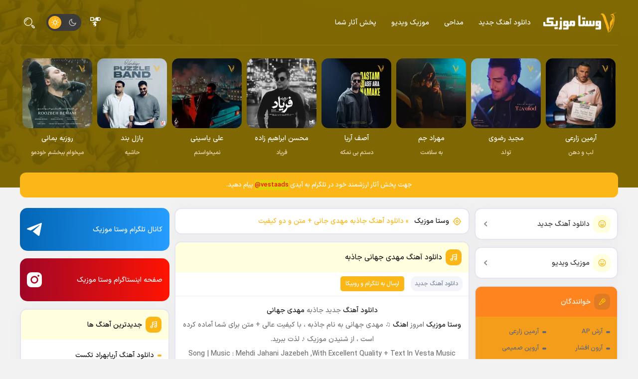

--- FILE ---
content_type: text/html; charset=UTF-8
request_url: https://vestamusic.ir/%D8%AC%D8%A7%D8%B0%D8%A8%D9%87-%D9%85%D9%87%D8%AF%DB%8C-%D8%AC%D8%A7%D9%86%DB%8C/
body_size: 25402
content:
<!DOCTYPE html><html dir="rtl" lang="fa-IR"><head><meta charset="UTF-8"><meta http-equiv="X-UA-Compatible" content="IE=edge"><meta name="viewport" content="width=device-width, initial-scale=1.0"><meta name="theme-color" content="#feb417"><link rel="icon" type="image/svg" href="https://vestamusic.ir/wp-content/uploads/2023/07/cropped-VestaMusic.IR-Fav-1-32x32.png"><meta name="google-site-verification" content="HkGBUhgZkDgHGAWJby-oi1fgoZ7ImF_0x_-ruTic5AY" /> <script type="litespeed/javascript" data-src="https://www.googletagmanager.com/gtag/js?id=G-N52D3X5QDM"></script> <script type="litespeed/javascript">window.dataLayer=window.dataLayer||[];function gtag(){dataLayer.push(arguments)}
gtag('js',new Date());gtag('config','G-N52D3X5QDM')</script> <meta name='robots' content='index, follow, max-image-preview:large, max-snippet:-1, max-video-preview:-1' /><title>دانلود آهنگ جاذبه مهدی جانی + متن و دو کیفیت - وستا موزیک</title><link rel="canonical" href="https://vestamusic.ir/جاذبه-مهدی-جانی/" /><meta property="og:locale" content="fa_IR" /><meta property="og:type" content="article" /><meta property="og:title" content="دانلود آهنگ جاذبه مهدی جانی + متن و دو کیفیت" /><meta property="og:description" content="دانلود آهنگ جدید جاذبه مهدی جهانی وستا موزیک امروز اهنگ ♫ مهدی جهانی به نام جاذبه ، با کیفیت عالی + متن برای شما آماده کرده است ،‌ از شنیدن موزیک ♪ لذت ببرید. Song | Music : Mehdi Jahani Jazebeh ,With Excellent Quality + Text In Vesta Music متن آهنگ جاذبه مهدی جهانی .‍‍‍‍‍‍‍‍‍‍‍‍‍‍‍‍..\| [&hellip;]" /><meta property="og:url" content="https://vestamusic.ir/جاذبه-مهدی-جانی/" /><meta property="og:site_name" content="وستا موزیک" /><meta property="article:published_time" content="2023-05-17T16:05:20+00:00" /><meta property="og:image" content="https://vestamusic.ir/wp-content/uploads/2023/05/Mehdi-Jahani-Jazebeh-vestamusic.IR_.webp" /><meta property="og:image:width" content="500" /><meta property="og:image:height" content="500" /><meta property="og:image:type" content="image/webp" /><meta name="author" content="admin" /><meta name="twitter:card" content="summary_large_image" /><meta name="twitter:label1" content="نوشته‌شده بدست" /><meta name="twitter:data1" content="admin" /><meta name="twitter:label2" content="زمان تقریبی برای خواندن" /><meta name="twitter:data2" content="2 دقیقه" /> <script type="application/ld+json" class="yoast-schema-graph">{"@context":"https://schema.org","@graph":[{"@type":"Article","@id":"https://vestamusic.ir/%d8%ac%d8%a7%d8%b0%d8%a8%d9%87-%d9%85%d9%87%d8%af%db%8c-%d8%ac%d8%a7%d9%86%db%8c/#article","isPartOf":{"@id":"https://vestamusic.ir/%d8%ac%d8%a7%d8%b0%d8%a8%d9%87-%d9%85%d9%87%d8%af%db%8c-%d8%ac%d8%a7%d9%86%db%8c/"},"author":{"name":"admin","@id":"https://vestamusic.ir/#/schema/person/7daf9606271d89f6ec87764f8a8dc372"},"headline":"دانلود آهنگ جاذبه مهدی جانی + متن و دو کیفیت","datePublished":"2023-05-17T16:05:20+00:00","mainEntityOfPage":{"@id":"https://vestamusic.ir/%d8%ac%d8%a7%d8%b0%d8%a8%d9%87-%d9%85%d9%87%d8%af%db%8c-%d8%ac%d8%a7%d9%86%db%8c/"},"wordCount":12,"commentCount":0,"publisher":{"@id":"https://vestamusic.ir/#organization"},"image":{"@id":"https://vestamusic.ir/%d8%ac%d8%a7%d8%b0%d8%a8%d9%87-%d9%85%d9%87%d8%af%db%8c-%d8%ac%d8%a7%d9%86%db%8c/#primaryimage"},"thumbnailUrl":"https://vestamusic.ir/wp-content/uploads/2023/05/Mehdi-Jahani-Jazebeh-vestamusic.IR_.webp","articleSection":["دانلود آهنگ جدید"],"inLanguage":"fa-IR","potentialAction":[{"@type":"CommentAction","name":"Comment","target":["https://vestamusic.ir/%d8%ac%d8%a7%d8%b0%d8%a8%d9%87-%d9%85%d9%87%d8%af%db%8c-%d8%ac%d8%a7%d9%86%db%8c/#respond"]}]},{"@type":"WebPage","@id":"https://vestamusic.ir/%d8%ac%d8%a7%d8%b0%d8%a8%d9%87-%d9%85%d9%87%d8%af%db%8c-%d8%ac%d8%a7%d9%86%db%8c/","url":"https://vestamusic.ir/%d8%ac%d8%a7%d8%b0%d8%a8%d9%87-%d9%85%d9%87%d8%af%db%8c-%d8%ac%d8%a7%d9%86%db%8c/","name":"دانلود آهنگ جاذبه مهدی جانی + متن و دو کیفیت - وستا موزیک","isPartOf":{"@id":"https://vestamusic.ir/#website"},"primaryImageOfPage":{"@id":"https://vestamusic.ir/%d8%ac%d8%a7%d8%b0%d8%a8%d9%87-%d9%85%d9%87%d8%af%db%8c-%d8%ac%d8%a7%d9%86%db%8c/#primaryimage"},"image":{"@id":"https://vestamusic.ir/%d8%ac%d8%a7%d8%b0%d8%a8%d9%87-%d9%85%d9%87%d8%af%db%8c-%d8%ac%d8%a7%d9%86%db%8c/#primaryimage"},"thumbnailUrl":"https://vestamusic.ir/wp-content/uploads/2023/05/Mehdi-Jahani-Jazebeh-vestamusic.IR_.webp","datePublished":"2023-05-17T16:05:20+00:00","breadcrumb":{"@id":"https://vestamusic.ir/%d8%ac%d8%a7%d8%b0%d8%a8%d9%87-%d9%85%d9%87%d8%af%db%8c-%d8%ac%d8%a7%d9%86%db%8c/#breadcrumb"},"inLanguage":"fa-IR","potentialAction":[{"@type":"ReadAction","target":["https://vestamusic.ir/%d8%ac%d8%a7%d8%b0%d8%a8%d9%87-%d9%85%d9%87%d8%af%db%8c-%d8%ac%d8%a7%d9%86%db%8c/"]}]},{"@type":"ImageObject","inLanguage":"fa-IR","@id":"https://vestamusic.ir/%d8%ac%d8%a7%d8%b0%d8%a8%d9%87-%d9%85%d9%87%d8%af%db%8c-%d8%ac%d8%a7%d9%86%db%8c/#primaryimage","url":"https://vestamusic.ir/wp-content/uploads/2023/05/Mehdi-Jahani-Jazebeh-vestamusic.IR_.webp","contentUrl":"https://vestamusic.ir/wp-content/uploads/2023/05/Mehdi-Jahani-Jazebeh-vestamusic.IR_.webp","width":500,"height":500,"caption":"جاذبه مهدی جهانی"},{"@type":"BreadcrumbList","@id":"https://vestamusic.ir/%d8%ac%d8%a7%d8%b0%d8%a8%d9%87-%d9%85%d9%87%d8%af%db%8c-%d8%ac%d8%a7%d9%86%db%8c/#breadcrumb","itemListElement":[{"@type":"ListItem","position":1,"name":"وستا موزیک","item":"https://vestamusic.ir/"},{"@type":"ListItem","position":2,"name":"دانلود آهنگ جاذبه مهدی جانی + متن و دو کیفیت"}]},{"@type":"WebSite","@id":"https://vestamusic.ir/#website","url":"https://vestamusic.ir/","name":"وستا موزیک","description":"دانلود جدیدترین آهنگ ها","publisher":{"@id":"https://vestamusic.ir/#organization"},"potentialAction":[{"@type":"SearchAction","target":{"@type":"EntryPoint","urlTemplate":"https://vestamusic.ir/?s={search_term_string}"},"query-input":{"@type":"PropertyValueSpecification","valueRequired":true,"valueName":"search_term_string"}}],"inLanguage":"fa-IR"},{"@type":"Organization","@id":"https://vestamusic.ir/#organization","name":"وستا موزیک","url":"https://vestamusic.ir/","logo":{"@type":"ImageObject","inLanguage":"fa-IR","@id":"https://vestamusic.ir/#/schema/logo/image/","url":"https://vestamusic.ir/wp-content/uploads/2023/07/cropped-VestaMusic.IR-Fav-1.png","contentUrl":"https://vestamusic.ir/wp-content/uploads/2023/07/cropped-VestaMusic.IR-Fav-1.png","width":512,"height":512,"caption":"وستا موزیک"},"image":{"@id":"https://vestamusic.ir/#/schema/logo/image/"}},{"@type":"Person","@id":"https://vestamusic.ir/#/schema/person/7daf9606271d89f6ec87764f8a8dc372","name":"admin","sameAs":["https://vestamusic.ir/"],"url":"https://vestamusic.ir/author/mohammad/"}]}</script> <link rel="alternate" title="oEmbed (JSON)" type="application/json+oembed" href="https://vestamusic.ir/wp-json/oembed/1.0/embed?url=https%3A%2F%2Fvestamusic.ir%2F%25d8%25ac%25d8%25a7%25d8%25b0%25d8%25a8%25d9%2587-%25d9%2585%25d9%2587%25d8%25af%25db%258c-%25d8%25ac%25d8%25a7%25d9%2586%25db%258c%2F" /><link rel="alternate" title="oEmbed (XML)" type="text/xml+oembed" href="https://vestamusic.ir/wp-json/oembed/1.0/embed?url=https%3A%2F%2Fvestamusic.ir%2F%25d8%25ac%25d8%25a7%25d8%25b0%25d8%25a8%25d9%2587-%25d9%2585%25d9%2587%25d8%25af%25db%258c-%25d8%25ac%25d8%25a7%25d9%2586%25db%258c%2F&#038;format=xml" /><style id='wp-img-auto-sizes-contain-inline-css'>img:is([sizes=auto i],[sizes^="auto," i]){contain-intrinsic-size:3000px 1500px}</style><style id='classic-theme-styles-inline-css'>/*! This file is auto-generated */
.wp-block-button__link{color:#fff;background-color:#32373c;border-radius:9999px;box-shadow:none;text-decoration:none;padding:calc(.667em + 2px) calc(1.333em + 2px);font-size:1.125em}.wp-block-file__button{background:#32373c;color:#fff;text-decoration:none}</style><link data-optimized="1" rel='stylesheet' id='style-css' href='https://vestamusic.ir/wp-content/litespeed/css/0ba749e3e691b766d0286a0cca3e4294.css?ver=e4294' media='all' /><link rel="https://api.w.org/" href="https://vestamusic.ir/wp-json/" /><link rel="alternate" title="JSON" type="application/json" href="https://vestamusic.ir/wp-json/wp/v2/posts/1092" /><link rel="EditURI" type="application/rsd+xml" title="RSD" href="https://vestamusic.ir/xmlrpc.php?rsd" /><link rel='shortlink' href='https://vestamusic.ir/?p=1092' /><link rel="icon" href="https://vestamusic.ir/wp-content/uploads/2023/07/cropped-VestaMusic.IR-Fav-1-32x32.png" sizes="32x32" /><link rel="icon" href="https://vestamusic.ir/wp-content/uploads/2023/07/cropped-VestaMusic.IR-Fav-1-192x192.png" sizes="192x192" /><link rel="apple-touch-icon" href="https://vestamusic.ir/wp-content/uploads/2023/07/cropped-VestaMusic.IR-Fav-1-180x180.png" /><meta name="msapplication-TileImage" content="https://vestamusic.ir/wp-content/uploads/2023/07/cropped-VestaMusic.IR-Fav-1-270x270.png" /><style id="wp-custom-css">.site-notification,.headersidb h4 span,.haedrpsoyt .title span{background-color:#fbb617}.comingsidb h4 span{background-color:#91821c}.comingpostps .haedrpsoyt .title span,.comingpostps .haedrpsoyt i,.comingpostps .parsfotr a{background-color:#91821c}.parsdlnew video{border-radius:9px}.parsdlnew{width:80%}.parsfotr a,.parsdlnew a,.parssbt{background-color:#fbb617;color:#61677A}.hedartist{background-color:#FD841F}.artistpars{background-color:#F49D1A;color:#000}.artistpars ul li a{color:#61677A}.artistpars ul li::before{background-color:#61677A}.artistpars .headersidb h4 span{background-color:#df7a25}.site-header>.back{background-color:#171624}.site-header>.back::after{background-color:#ffd300d6}:root{--bgtitftr:#ffffdf;--bgparsor:#fbb617}.parsvip ul{display:flex;flex-wrap:wrap;align-items:center;margin:1.5em 0}.parsvip ul li{width:12.5%;overflow:hidden;padding:5px;border-radius:14px;display:block}.parsvip ul li a{display:block;overflow:hidden}.parsvip ul li img{display:block;border-radius:14px;width:100%;height:auto}.parsvip ul li a span{font-size:12px;text-align:center;line-height:2.2;margin:.5em 1em;display:flex;flex-direction:column;overflow:hidden}.parsvip ul li a span strong{font-weight:400;color:#fff;font-size:14px;transition:all 300ms ease}.parsvip ul li a:hover strong{color:var(--bgparsor)}.parsvip ul li a span b{color:#f0debe;font-weight:400}@media screen and (max-width:768px){.parsvip ul li{width:25%}}@media screen and (max-width:480px){.parsvip ul li{width:33.3%}.parsvip ul li a span strong{font-size:12px}}.comenttextpars li strong span{background-color:#fffedf!important}.music-text-box{width:calc(100% - 30px);display:block;margin:15px;border-radius:10px;padding:15px;background-color:#fffec1;position:relative;overflow:hidden}.music-text-box .title-bar{width:100%;display:block;background-color:#fbb718;padding:15px;text-align:center;color:#676767;border-radius:10px;margin-bottom:20px;font-size:16px;font-weight:600;position:relative;z-index:1}.music-text-box .text-box .text .txt{width:calc(100% - 100px);margin:0 50px;background-color:#ffffff3d;padding:20px;border-radius:10px;font-size:14px;font-weight:500;color:#535353;max-height:266px;overflow:auto}.music-text-box .text-box .text .txt::-webkit-scrollbar{width:3px}.music-text-box .text-box .text .txt::-webkit-scrollbar-track{background:#f1f1f1}.music-text-box .text-box .text .txt::-webkit-scrollbar-thumb{background:#888}.music-text-box .text-box .text .txt::-webkit-scrollbar-thumb:hover{background:#555}.music-text-box .text{position:relative}.music-text-box .text a{color:#f49d1a;border-bottom:2px solid #fec5c0;padding:1px}@media screen and (max-width:480px){.music-text-box .text-box .text .txt{width:100%;margin:0}}@media screen and (max-width:980px){.parsfotr .dlfotre{padding:12px}}.parsvip ul{align-items:normal}.site-notification{border-radius:12px}.sitemap-link{display:inline-flex;align-items:center;justify-content:center;margin-left:15px;color:#fff;text-decoration:none}.sitemap-link .icon{width:24px;height:24px;fill:#fff;vertical-align:middle;transition:opacity 0.3s ease}.sitemap-link:hover .icon{opacity:.7;fill:#fdb436}@media screen and (min-width:481px){.header-body .parsvip .container>ul>li:nth-child(9){display:none!important}}</style><style id='global-styles-inline-css'>:root{--wp--preset--aspect-ratio--square:1;--wp--preset--aspect-ratio--4-3:4/3;--wp--preset--aspect-ratio--3-4:3/4;--wp--preset--aspect-ratio--3-2:3/2;--wp--preset--aspect-ratio--2-3:2/3;--wp--preset--aspect-ratio--16-9:16/9;--wp--preset--aspect-ratio--9-16:9/16;--wp--preset--color--black:#000000;--wp--preset--color--cyan-bluish-gray:#abb8c3;--wp--preset--color--white:#ffffff;--wp--preset--color--pale-pink:#f78da7;--wp--preset--color--vivid-red:#cf2e2e;--wp--preset--color--luminous-vivid-orange:#ff6900;--wp--preset--color--luminous-vivid-amber:#fcb900;--wp--preset--color--light-green-cyan:#7bdcb5;--wp--preset--color--vivid-green-cyan:#00d084;--wp--preset--color--pale-cyan-blue:#8ed1fc;--wp--preset--color--vivid-cyan-blue:#0693e3;--wp--preset--color--vivid-purple:#9b51e0;--wp--preset--gradient--vivid-cyan-blue-to-vivid-purple:linear-gradient(135deg,rgb(6,147,227) 0%,rgb(155,81,224) 100%);--wp--preset--gradient--light-green-cyan-to-vivid-green-cyan:linear-gradient(135deg,rgb(122,220,180) 0%,rgb(0,208,130) 100%);--wp--preset--gradient--luminous-vivid-amber-to-luminous-vivid-orange:linear-gradient(135deg,rgb(252,185,0) 0%,rgb(255,105,0) 100%);--wp--preset--gradient--luminous-vivid-orange-to-vivid-red:linear-gradient(135deg,rgb(255,105,0) 0%,rgb(207,46,46) 100%);--wp--preset--gradient--very-light-gray-to-cyan-bluish-gray:linear-gradient(135deg,rgb(238,238,238) 0%,rgb(169,184,195) 100%);--wp--preset--gradient--cool-to-warm-spectrum:linear-gradient(135deg,rgb(74,234,220) 0%,rgb(151,120,209) 20%,rgb(207,42,186) 40%,rgb(238,44,130) 60%,rgb(251,105,98) 80%,rgb(254,248,76) 100%);--wp--preset--gradient--blush-light-purple:linear-gradient(135deg,rgb(255,206,236) 0%,rgb(152,150,240) 100%);--wp--preset--gradient--blush-bordeaux:linear-gradient(135deg,rgb(254,205,165) 0%,rgb(254,45,45) 50%,rgb(107,0,62) 100%);--wp--preset--gradient--luminous-dusk:linear-gradient(135deg,rgb(255,203,112) 0%,rgb(199,81,192) 50%,rgb(65,88,208) 100%);--wp--preset--gradient--pale-ocean:linear-gradient(135deg,rgb(255,245,203) 0%,rgb(182,227,212) 50%,rgb(51,167,181) 100%);--wp--preset--gradient--electric-grass:linear-gradient(135deg,rgb(202,248,128) 0%,rgb(113,206,126) 100%);--wp--preset--gradient--midnight:linear-gradient(135deg,rgb(2,3,129) 0%,rgb(40,116,252) 100%);--wp--preset--font-size--small:13px;--wp--preset--font-size--medium:20px;--wp--preset--font-size--large:36px;--wp--preset--font-size--x-large:42px;--wp--preset--spacing--20:0.44rem;--wp--preset--spacing--30:0.67rem;--wp--preset--spacing--40:1rem;--wp--preset--spacing--50:1.5rem;--wp--preset--spacing--60:2.25rem;--wp--preset--spacing--70:3.38rem;--wp--preset--spacing--80:5.06rem;--wp--preset--shadow--natural:6px 6px 9px rgba(0, 0, 0, 0.2);--wp--preset--shadow--deep:12px 12px 50px rgba(0, 0, 0, 0.4);--wp--preset--shadow--sharp:6px 6px 0px rgba(0, 0, 0, 0.2);--wp--preset--shadow--outlined:6px 6px 0px -3px rgb(255, 255, 255), 6px 6px rgb(0, 0, 0);--wp--preset--shadow--crisp:6px 6px 0px rgb(0, 0, 0)}:where(.is-layout-flex){gap:.5em}:where(.is-layout-grid){gap:.5em}body .is-layout-flex{display:flex}.is-layout-flex{flex-wrap:wrap;align-items:center}.is-layout-flex>:is(*,div){margin:0}body .is-layout-grid{display:grid}.is-layout-grid>:is(*,div){margin:0}:where(.wp-block-columns.is-layout-flex){gap:2em}:where(.wp-block-columns.is-layout-grid){gap:2em}:where(.wp-block-post-template.is-layout-flex){gap:1.25em}:where(.wp-block-post-template.is-layout-grid){gap:1.25em}.has-black-color{color:var(--wp--preset--color--black)!important}.has-cyan-bluish-gray-color{color:var(--wp--preset--color--cyan-bluish-gray)!important}.has-white-color{color:var(--wp--preset--color--white)!important}.has-pale-pink-color{color:var(--wp--preset--color--pale-pink)!important}.has-vivid-red-color{color:var(--wp--preset--color--vivid-red)!important}.has-luminous-vivid-orange-color{color:var(--wp--preset--color--luminous-vivid-orange)!important}.has-luminous-vivid-amber-color{color:var(--wp--preset--color--luminous-vivid-amber)!important}.has-light-green-cyan-color{color:var(--wp--preset--color--light-green-cyan)!important}.has-vivid-green-cyan-color{color:var(--wp--preset--color--vivid-green-cyan)!important}.has-pale-cyan-blue-color{color:var(--wp--preset--color--pale-cyan-blue)!important}.has-vivid-cyan-blue-color{color:var(--wp--preset--color--vivid-cyan-blue)!important}.has-vivid-purple-color{color:var(--wp--preset--color--vivid-purple)!important}.has-black-background-color{background-color:var(--wp--preset--color--black)!important}.has-cyan-bluish-gray-background-color{background-color:var(--wp--preset--color--cyan-bluish-gray)!important}.has-white-background-color{background-color:var(--wp--preset--color--white)!important}.has-pale-pink-background-color{background-color:var(--wp--preset--color--pale-pink)!important}.has-vivid-red-background-color{background-color:var(--wp--preset--color--vivid-red)!important}.has-luminous-vivid-orange-background-color{background-color:var(--wp--preset--color--luminous-vivid-orange)!important}.has-luminous-vivid-amber-background-color{background-color:var(--wp--preset--color--luminous-vivid-amber)!important}.has-light-green-cyan-background-color{background-color:var(--wp--preset--color--light-green-cyan)!important}.has-vivid-green-cyan-background-color{background-color:var(--wp--preset--color--vivid-green-cyan)!important}.has-pale-cyan-blue-background-color{background-color:var(--wp--preset--color--pale-cyan-blue)!important}.has-vivid-cyan-blue-background-color{background-color:var(--wp--preset--color--vivid-cyan-blue)!important}.has-vivid-purple-background-color{background-color:var(--wp--preset--color--vivid-purple)!important}.has-black-border-color{border-color:var(--wp--preset--color--black)!important}.has-cyan-bluish-gray-border-color{border-color:var(--wp--preset--color--cyan-bluish-gray)!important}.has-white-border-color{border-color:var(--wp--preset--color--white)!important}.has-pale-pink-border-color{border-color:var(--wp--preset--color--pale-pink)!important}.has-vivid-red-border-color{border-color:var(--wp--preset--color--vivid-red)!important}.has-luminous-vivid-orange-border-color{border-color:var(--wp--preset--color--luminous-vivid-orange)!important}.has-luminous-vivid-amber-border-color{border-color:var(--wp--preset--color--luminous-vivid-amber)!important}.has-light-green-cyan-border-color{border-color:var(--wp--preset--color--light-green-cyan)!important}.has-vivid-green-cyan-border-color{border-color:var(--wp--preset--color--vivid-green-cyan)!important}.has-pale-cyan-blue-border-color{border-color:var(--wp--preset--color--pale-cyan-blue)!important}.has-vivid-cyan-blue-border-color{border-color:var(--wp--preset--color--vivid-cyan-blue)!important}.has-vivid-purple-border-color{border-color:var(--wp--preset--color--vivid-purple)!important}.has-vivid-cyan-blue-to-vivid-purple-gradient-background{background:var(--wp--preset--gradient--vivid-cyan-blue-to-vivid-purple)!important}.has-light-green-cyan-to-vivid-green-cyan-gradient-background{background:var(--wp--preset--gradient--light-green-cyan-to-vivid-green-cyan)!important}.has-luminous-vivid-amber-to-luminous-vivid-orange-gradient-background{background:var(--wp--preset--gradient--luminous-vivid-amber-to-luminous-vivid-orange)!important}.has-luminous-vivid-orange-to-vivid-red-gradient-background{background:var(--wp--preset--gradient--luminous-vivid-orange-to-vivid-red)!important}.has-very-light-gray-to-cyan-bluish-gray-gradient-background{background:var(--wp--preset--gradient--very-light-gray-to-cyan-bluish-gray)!important}.has-cool-to-warm-spectrum-gradient-background{background:var(--wp--preset--gradient--cool-to-warm-spectrum)!important}.has-blush-light-purple-gradient-background{background:var(--wp--preset--gradient--blush-light-purple)!important}.has-blush-bordeaux-gradient-background{background:var(--wp--preset--gradient--blush-bordeaux)!important}.has-luminous-dusk-gradient-background{background:var(--wp--preset--gradient--luminous-dusk)!important}.has-pale-ocean-gradient-background{background:var(--wp--preset--gradient--pale-ocean)!important}.has-electric-grass-gradient-background{background:var(--wp--preset--gradient--electric-grass)!important}.has-midnight-gradient-background{background:var(--wp--preset--gradient--midnight)!important}.has-small-font-size{font-size:var(--wp--preset--font-size--small)!important}.has-medium-font-size{font-size:var(--wp--preset--font-size--medium)!important}.has-large-font-size{font-size:var(--wp--preset--font-size--large)!important}.has-x-large-font-size{font-size:var(--wp--preset--font-size--x-large)!important}</style></head><body class="rtl wp-singular post-template-default single single-post postid-1092 single-format-standard wp-theme-ParsMusic VestaMusic">
<svg width="0" height="0" class="hidden" style="display: none;">
<symbol xmlns="http://www.w3.org/2000/svg" viewBox="0 0 219.92 42.24" id="site-logo">
<path d="M33,23.4a.35.35,0,0,1,.38.29v4.24a.34.34,0,0,1-.29.38H31.41a5.91,5.91,0,0,1-2.65-.57,5.15,5.15,0,0,1-1.88-1.59,7.65,7.65,0,0,1-2.42,1.59,7.42,7.42,0,0,1-2.87.57H9.17a9.17,9.17,0,0,1-4.6-1.21,9.33,9.33,0,0,1-3.36-3.36A9.17,9.17,0,0,1,0,19.14V14.87H4.64v4A4.51,4.51,0,0,0,9.13,23.4h12.5a2.82,2.82,0,0,0,2-.79,2.87,2.87,0,0,0,0-4.06A2.77,2.77,0,0,0,23,18l-8.68-5.74V8.64L21.74.75l3.17,3L19.1,9.86l6.83,4.49A6.52,6.52,0,0,1,28.31,17a7.5,7.5,0,0,1,.87,3.62v.57a2,2,0,0,0,.6,1.58,2.28,2.28,0,0,0,1.62.65Zm0,4.91a.34.34,0,0,1-.38-.28V23.78a.34.34,0,0,1,.29-.38h8.54A2.08,2.08,0,0,0,43,22.76a2.2,2.2,0,0,0,.68-1.62V13.7h4.65v7.74a6.73,6.73,0,0,1-1,3.47,6.91,6.91,0,0,1-2.49,2.49,6.57,6.57,0,0,1-3.4.91Zm.53,3.36h4.34V36H33.55Zm6.26,0h4.34V36H39.81ZM52.26,7.13H56.6v4.34H52.26ZM46.14,34.84A30.93,30.93,0,0,0,50,32.39a4.82,4.82,0,0,0,1.63-2.08A8.72,8.72,0,0,0,52.11,27V14.83h4.64V27a12.84,12.84,0,0,1-.83,5,8.55,8.55,0,0,1-2.68,3.47,27.48,27.48,0,0,1-5.36,3.21ZM77.71,23.4a.34.34,0,0,1,.37.29.14.14,0,0,1,0,.09v4.15a.33.33,0,0,1-.28.38H75.86a9.22,9.22,0,0,1-1.51,4.27,10.93,10.93,0,0,1-3.44,3.05,50.9,50.9,0,0,1-6.23,3.1l-1.43-4.07q2.61-1.08,5.1-2.42a6.88,6.88,0,0,0,2.3-1.81,3.38,3.38,0,0,0,.68-2.12h-3a8.34,8.34,0,0,1-4-1,7.73,7.73,0,0,1-2.87-2.75,7.33,7.33,0,0,1-1.06-3.89,7.72,7.72,0,0,1,1.06-4,8.06,8.06,0,0,1,2.9-2.9,7.75,7.75,0,0,1,4-1.1,7.07,7.07,0,0,1,3.85,1.1A7.26,7.26,0,0,1,75,16.72a8,8,0,0,1,1,4v2.72Zm-6.38-2.71a3,3,0,0,0-.87-2.16,2.84,2.84,0,0,0-2.11-.9,3,3,0,0,0-2.19.87,3.14,3.14,0,0,0,0,4.34,3,3,0,0,0,2.19.86h3ZM89.89,12.8a7.85,7.85,0,0,1,4,1,7.27,7.27,0,0,1,2.91,2.75,7.09,7.09,0,0,1,1.1,3.85,7.82,7.82,0,0,1-1.1,4,8,8,0,0,1-2.91,2.91,7.76,7.76,0,0,1-4,1.06A7.58,7.58,0,0,1,87,27.82a6.94,6.94,0,0,1-2.38-1.62A5.73,5.73,0,0,1,80,28.31H77.7a.34.34,0,0,1-.38-.28V23.78a.34.34,0,0,1,.29-.38H80a2.19,2.19,0,0,0,2.23-2.15V17.44H80V12.8Zm0,10.68a3,3,0,0,0,2.19-.87A3.07,3.07,0,0,0,93,20.42a2.81,2.81,0,0,0-.87-2.11,3,3,0,0,0-2.19-.87h-3v3a3,3,0,0,0,.87,2.19A2.88,2.88,0,0,0,89.89,23.48Zm59.53-9.78V28.31h-6.35a5.43,5.43,0,0,1-4.53-2.15,5.3,5.3,0,0,1-1.92,1.66,6,6,0,0,1-2.64.57,4.67,4.67,0,0,1-3.1-1A11.4,11.4,0,0,1,126.69,33a11.22,11.22,0,0,1-6.76,2.15A11.42,11.42,0,0,1,114,33.56a11.89,11.89,0,0,1-4.27-4.3,11.25,11.25,0,0,1-1.58-5.85V16.35h4.64v6.79a6.92,6.92,0,0,0,1,3.55,7.25,7.25,0,0,0,2.6,2.56,7.11,7.11,0,0,0,9.7-2.56,6.74,6.74,0,0,0,1-3.55v-8.3h4.72v6.41a2.21,2.21,0,1,0,4.42,0V14.83h4.64v6.35A2.19,2.19,0,0,0,143,23.4h1.77V13.7ZM147,34.84a30.93,30.93,0,0,0,3.85-2.45,4.88,4.88,0,0,0,1.62-2.08A8.72,8.72,0,0,0,153,27V14.83h4.65V27a13.21,13.21,0,0,1-.83,5,8.55,8.55,0,0,1-2.68,3.47,27.48,27.48,0,0,1-5.36,3.21Zm21-6.53a6.88,6.88,0,0,1-3.47-.9,7.07,7.07,0,0,1-2.46-2.49,7,7,0,0,1-.9-3.48V3.06h4.64V21.14a2.27,2.27,0,0,0,.64,1.62,2.11,2.11,0,0,0,1.59.64H170a.35.35,0,0,1,.38.29v4.24a.34.34,0,0,1-.29.38H168Zm2,0a.33.33,0,0,1-.38-.28V23.78a.34.34,0,0,1,.28-.38h3.76a2.11,2.11,0,0,0,1.55-.64,2.27,2.27,0,0,0,.64-1.62V13.7h4.64v7.74a6.74,6.74,0,0,1-3.4,6,6.65,6.65,0,0,1-3.43.91Zm0,3.29h4.34v4.34H170Zm6.26,0h4.34v4.34h-4.34Zm-3.1,6.3h4.34v4.34h-4.34Z" transform="translate(0 0)"></path>
<path d="M203.31,14.44,215,12.1a6.11,6.11,0,0,0-2.4-12l-8.45,1.69a6.22,6.22,0,0,0-5,6.11V24.68a8.3,8.3,0,1,0,4.15,7.2ZM213.43,4.19,205,5.88a2.09,2.09,0,0,0-1.67,2V10.2L214.2,8a2,2,0,1,0-.75-3.83ZM199.16,31.88A4.15,4.15,0,1,0,195,36a4.15,4.15,0,0,0,4.15-4.15Z" transform="translate(0 0)" fill="#feb416" fill-rule="evenodd"></path>
</symbol>
<symbol xmlns="http://www.w3.org/2000/svg" viewBox="0 0 25 24" id="light_icon">
<path d="M12.1162 18C10.5249 18 8.99879 17.3679 7.87357 16.2426C6.74835 15.1174 6.11621 13.5913 6.11621 12C6.11621 10.4087 6.74835 8.88258 7.87357 7.75736C8.99879 6.63214 10.5249 6 12.1162 6C13.7075 6 15.2336 6.63214 16.3589 7.75736C17.4841 8.88258 18.1162 10.4087 18.1162 12C18.1162 13.5913 17.4841 15.1174 16.3589 16.2426C15.2336 17.3679 13.7075 18 12.1162 18ZM12.1162 16C13.1771 16 14.1945 15.5786 14.9446 14.8284C15.6948 14.0783 16.1162 13.0609 16.1162 12C16.1162 10.9391 15.6948 9.92172 14.9446 9.17157C14.1945 8.42143 13.1771 8 12.1162 8C11.0553 8 10.0379 8.42143 9.28778 9.17157C8.53764 9.92172 8.11621 10.9391 8.11621 12C8.11621 13.0609 8.53764 14.0783 9.28778 14.8284C10.0379 15.5786 11.0553 16 12.1162 16ZM11.1162 2C11.1162 1.44772 11.5639 1 12.1162 1C12.6685 1 13.1162 1.44772 13.1162 2V3C13.1162 3.55228 12.6685 4 12.1162 4C11.5639 4 11.1162 3.55228 11.1162 3V2ZM11.1162 21C11.1162 20.4477 11.5639 20 12.1162 20C12.6685 20 13.1162 20.4477 13.1162 21V22C13.1162 22.5523 12.6685 23 12.1162 23C11.5639 23 11.1162 22.5523 11.1162 22V21ZM4.33821 5.636C3.94775 5.24553 3.94775 4.61247 4.33821 4.222C4.72868 3.83153 5.36175 3.83153 5.75221 4.222L6.45921 4.929C6.84968 5.31947 6.84968 5.95253 6.45921 6.343C6.06875 6.73347 5.43568 6.73347 5.04521 6.343L4.33821 5.636ZM17.7732 19.071C17.3827 18.6805 17.3827 18.0475 17.7732 17.657C18.1637 17.2665 18.7967 17.2665 19.1872 17.657L19.8942 18.364C20.2847 18.7545 20.2847 19.3875 19.8942 19.778C19.5037 20.1685 18.8707 20.1685 18.4802 19.778L17.7732 19.071ZM5.04521 17.657C5.43568 17.2665 6.06875 17.2665 6.45921 17.657C6.84968 18.0475 6.84968 18.6805 6.45921 19.071L5.75221 19.778C5.36175 20.1685 4.72868 20.1685 4.33821 19.778C3.94775 19.3875 3.94775 18.7545 4.33821 18.364L5.04521 17.657ZM22.1162 11C22.6685 11 23.1162 11.4477 23.1162 12C23.1162 12.5523 22.6685 13 22.1162 13H21.1162C20.5639 13 20.1162 12.5523 20.1162 12C20.1162 11.4477 20.5639 11 21.1162 11H22.1162ZM3.11621 11C3.6685 11 4.11621 11.4477 4.11621 12C4.11621 12.5523 3.6685 13 3.11621 13H2.11621C1.56393 13 1.11621 12.5523 1.11621 12C1.11621 11.4477 1.56393 11 2.11621 11H3.11621Z"></path>
<path d="M19.4972 6.19766L20.2042 5.49066C20.5947 5.1002 20.5947 4.46713 20.2042 4.07666C19.8138 3.6862 19.1807 3.6862 18.7902 4.07666L18.0832 4.78366C17.6928 5.17413 17.6928 5.8072 18.0832 6.19766C18.4737 6.58813 19.1068 6.58813 19.4972 6.19766Z"></path>
</symbol>
<symbol xmlns="http://www.w3.org/2000/svg" viewBox="0 0 25 25" id="dark_icon">
<path d="M10.0605 7.5C10.0603 8.89064 10.4744 10.2498 11.2498 11.4042C12.0252 12.5586 13.1269 13.4559 14.4143 13.9816C15.7018 14.5073 17.1166 14.6376 18.4784 14.3559C19.8402 14.0742 21.0873 13.3933 22.0605 12.4V12.5C22.0605 18.023 17.5835 22.5 12.0605 22.5C6.53755 22.5 2.06055 18.023 2.06055 12.5C2.06055 6.977 6.53755 2.5 12.0605 2.5H12.1605C11.4946 3.15113 10.9657 3.92896 10.605 4.78768C10.2444 5.6464 10.0592 6.56862 10.0605 7.5ZM4.06055 12.5C4.05982 14.285 4.65607 16.0189 5.75444 17.426C6.8528 18.833 8.39018 19.8323 10.122 20.2648C11.8537 20.6974 13.6804 20.5383 15.3114 19.813C16.9424 19.0876 18.2839 17.8377 19.1225 16.262C17.63 16.6136 16.0723 16.5781 14.5974 16.1587C13.1224 15.7394 11.7791 14.9501 10.6948 13.8658C9.61046 12.7815 8.82119 11.4381 8.40183 9.96318C7.98246 8.48821 7.94691 6.93056 8.29855 5.438C7.01813 6.12014 5.94733 7.13766 5.2008 8.38164C4.45427 9.62562 4.06012 11.0492 4.06055 12.5Z"></path>
</symbol>
<symbol xmlns="http://www.w3.org/2000/svg" viewBox="0 0 16 16" id="menu_icon">
<path d="M1 2L1 3L14 3L14 2 Z M 1 7L1 8L14 8L14 7 Z M 1 12L1 13L14 13L14 12Z" />
</symbol>
<symbol xmlns="http://www.w3.org/2000/svg" viewBox="0 0 26 26" id="close_icon">
<path d="M21.734375 19.640625L19.636719 21.734375C19.253906 22.121094 18.628906 22.121094 18.242188 21.734375L13 16.496094L7.761719 21.734375C7.375 22.121094 6.746094 22.121094 6.363281 21.734375L4.265625 19.640625C3.878906 19.253906 3.878906 18.628906 4.265625 18.242188L9.503906 13L4.265625 7.761719C3.882813 7.371094 3.882813 6.742188 4.265625 6.363281L6.363281 4.265625C6.746094 3.878906 7.375 3.878906 7.761719 4.265625L13 9.507813L18.242188 4.265625C18.628906 3.878906 19.257813 3.878906 19.636719 4.265625L21.734375 6.359375C22.121094 6.746094 22.121094 7.375 21.738281 7.761719L16.496094 13L21.734375 18.242188C22.121094 18.628906 22.121094 19.253906 21.734375 19.640625Z" />
</symbol>
<symbol xmlns:xlink="http://www.w3.org/1999/xlink" xmlns="http://www.w3.org/2000/svg" viewBox="0 0 390 511.99" id="error404">
<path d="M245.7,1.1a47.43,47.43,0,0,0-20.8,11.8c-4.5,4.5-20.8,30-82.3,128.4C100.4,208.9,65,266.4,63.9,269.2c-7.7,19.7,1.2,44,20.1,55.1,10.3,6,1.9,5.7,172,5.7,101.2,0,157-.4,159.9-1.1,25.9-5.9,41.8-35.3,32.2-59.6-1.1-2.9-36.5-60.4-78.7-128C287,9.4,287.6,10.3,275.9,4.7,266.3.2,255.2-1.2,245.7,1.1Zm18.5,31.3c1.5,1,31.9,48.6,78.1,122.4,41.5,66.4,76.2,122.1,77.1,123.9,3.4,6.7.4,15.8-6.4,19.4-3.3,1.8-9.4,1.9-157,1.9s-153.7-.1-157-1.9a18.5,18.5,0,0,1-5.8-5.7c-4.9-8.4-9.4-.4,75.4-135.8C252.9,21.9,247.6,29.4,257,30.3A18,18,0,0,1,264.2,32.4ZM241,150v60h30V90H241Zm0,105v15h30V240H241ZM61,405v45h60v62h30V450h30V420H151V360H121v60H91V360H61Zm150,31v76h90V360H211Zm60,0v46H241V390h30Zm60-31v45h60v62h30V450h30V420H421V360H391v60H361V360H331Z" transform="translate(-61 -0.01)"></path>
</symbol>
<symbol xmlns:xlink="http://www.w3.org/1999/xlink" xmlns="http://www.w3.org/2000/svg" viewBox="0 0 24 24" id="music_icon">
<path fill-rule="evenodd" d="M20,10.1804604 L10,11.8471271 L10,18.5 C10,20.477434 8.17292083,22 6,22 C3.82707917,22 2,20.477434 2,18.5 C2,16.522566 3.82707917,15 6,15 C6.72317475,15 7.40804269,15.1686455 8.00000003,15.4665774 L8.00000003,4.15287291 L22,1.81953958 L22,17.5 C22,19.477434 20.1729208,21 18,21 C15.8270792,21 14,19.477434 14,17.5 C14,15.522566 15.8270792,14 18,14 C18.7231748,14 19.4080427,14.1686455 20,14.4665774 L20,10.1804604 Z M6,20 C7.14078767,20 8,19.2839897 8,18.5 C8,17.7160103 7.14078767,17 6,17 C4.85921233,17 4,17.7160103 4,18.5 C4,19.2839897 4.85921233,20 6,20 Z M18,19 C19.1407877,19 20,18.2839897 20,17.5 C20,16.7160103 19.1407877,16 18,16 C16.8592123,16 16,16.7160103 16,17.5 C16,18.2839897 16.8592123,19 18,19 Z M10,5.84712709 L10,9.81953958 L20,8.15287291 L20,4.18046042 L10,5.84712709 Z" fill="#fff"></path>
</symbol>
<symbol xmlns:xlink="http://www.w3.org/1999/xlink" xmlns="http://www.w3.org/2000/svg" viewBox="0 0 24 24" id="mic_icon">
<path fill-rule="evenodd" d="M12.5449583,5.98310324 C12.1985417,6.57525241 12,7.26444026 12,8 C12,10.209139 13.790861,12 16,12 C16.7422712,12 17.4373203,11.7978187 18.0330812,11.4455225 C16.8338903,10.8860487 15.5806753,9.99488884 14.7928932,9.20710678 C13.9948774,8.40909096 13.1016472,7.16707402 12.5449583,5.98310324 Z M14.0852562,4.48719414 C14.3877487,5.43112584 15.4281841,7.01397051 16.2071068,7.79289322 C16.9733039,8.55909037 18.5287892,9.57630173 19.5217245,9.89832493 C19.8268158,9.33351727 20,8.6869833 20,8 C20,5.790861 18.209139,4 16,4 C15.3063505,4 14.6539391,4.17656148 14.0852562,4.48719414 Z M13.8704322,13.6110971 C12.2697863,13.0032732 10.9967268,11.7302137 10.3889029,10.1295678 L4.29859663,18.8843831 L5.11561694,19.7014034 L13.8704322,13.6110971 Z M16.9127854,13.9310124 L4.88438306,22.2985966 L1.70140337,19.1156169 L10.0689876,7.08721464 C10.5086439,4.2067098 12.9966196,2 16,2 C19.3137085,2 22,4.6862915 22,8 C22,11.0033804 19.7932902,13.4913561 16.9127854,13.9310124 Z" fill="#ffc400"></path>
</symbol>
<symbol xmlns:xlink="http://www.w3.org/1999/xlink" xmlns="http://www.w3.org/2000/svg" viewBox="0 0 512 512" id="archive1_icon">
<path d="M512,217.6c-6.4-41.6-22.4-83.2-48-115.2l-51.2,38.4c19.2,25.6,32,54.4,35.2,86.4C486.4,220.8,470.4,224,512,217.6ZM409.6,51.2C377.6,25.6,336,6.4,294.4,0c-6.4,41.6-3.2,25.6-9.6,64,32,3.2,60.8,16,86.4,35.2ZM256,448C150.4,448,64,361.6,64,256c0-96,73.6-179.2,166.4-192L220.8,0C96,19.2,0,128,0,256,0,396.8,115.2,512,256,512c128,0,236.8-92.8,252.8-220.8l-64-9.6C435.2,374.4,352,448,256,448Z" fill="#fff" transform="translate(0)"></path>
</symbol>
<symbol xmlns:xlink="http://www.w3.org/1999/xlink" xmlns="http://www.w3.org/2000/svg" viewBox="0 0 24 24" id="archive2_icon">
<path fill-rule="evenodd" d="M20,10.1804604 L10,11.8471271 L10,18.5 C10,20.477434 8.17292083,22 6,22 C3.82707917,22 2,20.477434 2,18.5 C2,16.522566 3.82707917,15 6,15 C6.72317475,15 7.40804269,15.1686455 8.00000003,15.4665774 L8.00000003,4.15287291 L22,1.81953958 L22,17.5 C22,19.477434 20.1729208,21 18,21 C15.8270792,21 14,19.477434 14,17.5 C14,15.522566 15.8270792,14 18,14 C18.7231748,14 19.4080427,14.1686455 20,14.4665774 L20,10.1804604 Z M6,20 C7.14078767,20 8,19.2839897 8,18.5 C8,17.7160103 7.14078767,17 6,17 C4.85921233,17 4,17.7160103 4,18.5 C4,19.2839897 4.85921233,20 6,20 Z M18,19 C19.1407877,19 20,18.2839897 20,17.5 C20,16.7160103 19.1407877,16 18,16 C16.8592123,16 16,16.7160103 16,17.5 C16,18.2839897 16.8592123,19 18,19 Z M10,5.84712709 L10,9.81953958 L20,8.15287291 L20,4.18046042 L10,5.84712709 Z" fill="#fff"></path>
</symbol>
<symbol xmlns:xlink="http://www.w3.org/1999/xlink" xmlns="http://www.w3.org/2000/svg" viewBox="0 0 24 24" id="archive3_icon">
<path fill-rule="evenodd" d="M12,23 C5.92486775,23 1,18.0751322 1,12 C1,5.92486775 5.92486775,1 12,1 C18.0751322,1 23,5.92486775 23,12 C23,18.0751322 18.0751322,23 12,23 Z M12,21 C16.9705627,21 21,16.9705627 21,12 C21,7.02943725 16.9705627,3 12,3 C7.02943725,3 3,7.02943725 3,12 C3,16.9705627 7.02943725,21 12,21 Z M13,11 L17,11 L17,13 L11,13 L11,6 L13,6 L13,11 Z" fill="#737373"></path>
</symbol>
<symbol xmlns:xlink="http://www.w3.org/1999/xlink" xmlns="http://www.w3.org/2000/svg" viewBox="0 0 24 24" id="archive4_icon">
<path fill-rule="evenodd" d="M12.0867962,18 L6,21.8042476 L6,18 L4,18 C2.8954305,18 2,17.1045695 2,16 L2,4 C2,2.8954305 2.8954305,2 4,2 L20,2 C21.1045695,2 22,2.8954305 22,4 L22,16 C22,17.1045695 21.1045695,18 20,18 L12.0867962,18 Z M8,18.1957524 L11.5132038,16 L20,16 L20,4 L4,4 L4,16 L8,16 L8,18.1957524 Z" fill="#737373"></path>
</symbol>
<symbol xmlns:xlink="http://www.w3.org/1999/xlink" xmlns="http://www.w3.org/2000/svg" viewBox="0 0 24 24" id="archive5_icon">
<path fill-rule="evenodd" d="M12,4 C14.7275481,4 17.3356792,5.4306247 19.76629,7.78114976 C20.5955095,8.58304746 21.3456935,9.43915664 22.0060909,10.2956239 C22.4045936,10.8124408 22.687526,11.2189945 22.8424353,11.4612025 L23.1870348,12 L22.8424353,12.5387975 C22.687526,12.7810055 22.4045936,13.1875592 22.0060909,13.7043761 C21.3456935,14.5608434 20.5955095,15.4169525 19.76629,16.2188502 C17.3356792,18.5693753 14.7275481,20 12,20 C9.27245185,20 6.66432084,18.5693753 4.23371003,16.2188502 C3.40449054,15.4169525 2.65430652,14.5608434 1.99390911,13.7043761 C1.59540638,13.1875592 1.31247398,12.7810055 1.15756471,12.5387975 L0.812965202,12 L1.15756471,11.4612025 C1.31247398,11.2189945 1.59540638,10.8124408 1.99390911,10.2956239 C2.65430652,9.43915664 3.40449054,8.58304746 4.23371003,7.78114976 C6.66432084,5.4306247 9.27245185,4 12,4 Z M20.4222529,11.5168761 C19.8176112,10.7327184 19.1301624,9.94820254 18.37596,9.21885024 C16.2825083,7.1943753 14.1050769,6 12,6 C9.89492315,6 7.71749166,7.1943753 5.62403997,9.21885024 C4.86983759,9.94820254 4.18238879,10.7327184 3.57774714,11.5168761 C3.44715924,11.6862352 3.32648802,11.8478224 3.21616526,12 C3.32648802,12.1521776 3.44715924,12.3137648 3.57774714,12.4831239 C4.18238879,13.2672816 4.86983759,14.0517975 5.62403997,14.7811498 C7.71749166,16.8056247 9.89492315,18 12,18 C14.1050769,18 16.2825083,16.8056247 18.37596,14.7811498 C19.1301624,14.0517975 19.8176112,13.2672816 20.4222529,12.4831239 C20.5528408,12.3137648 20.673512,12.1521776 20.7838347,12 C20.673512,11.8478224 20.5528408,11.6862352 20.4222529,11.5168761 Z M12,16 C9.790861,16 8,14.209139 8,12 C8,9.790861 9.790861,8 12,8 C14.209139,8 16,9.790861 16,12 C16,14.209139 14.209139,16 12,16 Z M12,14 C13.1045695,14 14,13.1045695 14,12 C14,10.8954305 13.1045695,10 12,10 C10.8954305,10 10,10.8954305 10,12 C10,13.1045695 10.8954305,14 12,14 Z" fill="#737373"></path>
</symbol>
<symbol xmlns:xlink="http://www.w3.org/1999/xlink" viewBox="0 0 32 32" xmlns="http://www.w3.org/2000/svg" id="archive6_icon">
<path d="M9 22 C0 23 1 12 9 13 6 2 23 2 22 10 32 7 32 23 23 22 M11 26 L16 30 21 26 M16 16 L16 30"></path>
</symbol>
<symbol xmlns:xlink="http://www.w3.org/1999/xlink" xmlns="http://www.w3.org/2000/svg" viewBox="0 0 24 24" id="comment_icon">
<path fill-rule="evenodd" d="M12.0867962,18 L6,21.8042476 L6,18 L4,18 C2.8954305,18 2,17.1045695 2,16 L2,4 C2,2.8954305 2.8954305,2 4,2 L20,2 C21.1045695,2 22,2.8954305 22,4 L22,16 C22,17.1045695 21.1045695,18 20,18 L12.0867962,18 Z M8,18.1957524 L11.5132038,16 L20,16 L20,4 L4,4 L4,16 L8,16 L8,18.1957524 Z M7,13 L7,11 L14,11 L14,13 L7,13 Z M7,9 L7,7 L16,7 L16,9 L7,9 Z" fill="#fff"></path>
</symbol>
<symbol xmlns="http://www.w3.org/2000/svg" viewBox="0 0 13.84 13.841" id="comment_check">
<path id="badge-check" d="M45.68,6.921a2.8,2.8,0,0,0-1.267-2.345A2.8,2.8,0,0,0,41.1,1.264,2.837,2.837,0,0,0,38.759,0a2.89,2.89,0,0,0-2.371,1.264A2.8,2.8,0,0,0,33.1,4.577a2.81,2.81,0,0,0,0,4.689,2.805,2.805,0,0,0,3.31,3.312,2.808,2.808,0,0,0,4.69,0,2.8,2.8,0,0,0,3.312-3.312A2.8,2.8,0,0,0,45.68,6.921ZM41.363,5.842,38.335,8.87a.51.51,0,0,1-.435.214.649.649,0,0,1-.459-.19l-1.3-1.3a.649.649,0,0,1,.918-.918l.839.84,2.569-2.569a.649.649,0,0,1,.918,0A.6.6,0,0,1,41.363,5.842Z" transform="translate(-31.84)" fill="#ea6161"></path>
</symbol>
<symbol xmlns="http://www.w3.org/2000/svg" viewBox="0 0 128 128" id="search_icon">
<path d="M52.349609 14.400391C42.624609 14.400391 32.9 18.1 25.5 25.5C10.7 40.3 10.7 64.399219 25.5 79.199219C32.9 86.599219 42.600391 90.300781 52.400391 90.300781C62.200391 90.300781 71.900781 86.599219 79.300781 79.199219C94.000781 64.399219 93.999219 40.3 79.199219 25.5C71.799219 18.1 62.074609 14.400391 52.349609 14.400391 z M 52.300781 20.300781C60.500781 20.300781 68.700391 23.399219 74.900391 29.699219C87.400391 42.199219 87.4 62.5 75 75C62.5 87.5 42.199219 87.5 29.699219 75C17.199219 62.5 17.199219 42.199219 29.699219 29.699219C35.899219 23.499219 44.100781 20.300781 52.300781 20.300781 z M 52.300781 26.300781C45.400781 26.300781 38.9 29 34 34C29.3 38.7 26.700391 44.800391 26.400391 51.400391C26.300391 53.100391 27.600781 54.4 29.300781 54.5L29.400391 54.5C31.000391 54.5 32.300391 53.199609 32.400391 51.599609C32.600391 46.499609 34.699219 41.799219 38.199219 38.199219C41.999219 34.399219 47.000781 32.300781 52.300781 32.300781C54.000781 32.300781 55.300781 31.000781 55.300781 29.300781C55.300781 27.600781 54.000781 26.300781 52.300781 26.300781 z M 35 64 A 3 3 0 0 0 32 67 A 3 3 0 0 0 35 70 A 3 3 0 0 0 38 67 A 3 3 0 0 0 35 64 z M 83.363281 80.5C82.600781 80.5 81.850781 80.800391 81.300781 81.400391C80.100781 82.600391 80.100781 84.499609 81.300781 85.599609L83.800781 88.099609C83.200781 89.299609 82.900391 90.6 82.900391 92C82.900391 94.4 83.8 96.700391 85.5 98.400391L98.300781 111C100.10078 112.8 102.39922 113.69922 104.69922 113.69922C106.99922 113.69922 109.29961 112.79961 111.09961 111.09961C114.59961 107.59961 114.59961 101.90039 111.09961 98.400391L98.300781 85.599609C96.600781 83.899609 94.300391 83 91.900391 83C90.500391 83 89.2 83.300391 88 83.900391L85.5 81.400391C84.9 80.800391 84.125781 80.5 83.363281 80.5 z M 91.900391 88.900391C92.700391 88.900391 93.5 89.200781 94 89.800781L106.69922 102.5C107.89922 103.7 107.89922 105.59922 106.69922 106.69922C105.49922 107.89922 103.6 107.89922 102.5 106.69922L89.800781 94.099609C89.200781 93.499609 88.900391 92.700391 88.900391 91.900391C88.900391 91.100391 89.200781 90.300781 89.800781 89.800781C90.400781 89.200781 91.100391 88.900391 91.900391 88.900391 z" />
</symbol>
<symbol xmlns="http://www.w3.org/2000/svg" viewBox="0 0 48 48" id="music_not">
<path d="M19 24A9 9 0 1 0 19 42A9 9 0 1 0 19 24Z" />
<path d="M24 6L24 33 28 33 28 14 39 17 39 10z" />
</symbol>
<symbol xmlns="http://www.w3.org/2000/svg" viewBox="0 0 48 48" id="iran_flag">
<path fill="#F44336" d="M2 30H46V39H2z" />
<path fill="#ECEFF1" d="M2 18H46V30H2z" />
<path fill="#4CAF50" d="M2 9H46V18H2z" />
<path fill="#D32F2F" d="M26.104 19.881c0 0 3.733 2.921.988 7.119C29.677 25.419 29.901 21.074 26.104 19.881L26.104 19.881zM24 19.885c-.594.671-1.616.005-1.264-.726C23.35 20.261 24 19.372 24 19.372s.65.889 1.264-.213C25.617 19.89 24.594 20.556 24 19.885L24 19.885z" />
<path fill="#D32F2F" d="M24,28.982l-0.428-0.558c0,0-1.006,0.334-2.329-0.127c1.084,0,1.692-0.192,1.914-0.306c0,0-2.457-1.325-2.409-4.021c0.144-2.729,1.596-3.56,1.596-3.56s-2.585,3.766,1.212,6.914l-0.166-3.895V20.57C23.605,20.52,24,20.065,24,20.065s0.395,0.454,0.611,0.505v2.861l-0.169,3.895c3.799-3.148,1.215-6.914,1.215-6.914s1.453,0.828,1.596,3.56c0.047,2.695-2.41,4.021-2.41,4.021c0.223,0.111,0.829,0.306,1.914,0.306c-1.323,0.461-2.329,0.124-2.329,0.124L24,28.982L24,28.982z" />
<path fill="#D32F2F" d="M21.898,19.881c0,0-3.735,2.921-0.989,7.119C18.323,25.419,18.099,21.074,21.898,19.881L21.898,19.881z" />
</symbol>
<symbol xmlns:xlink="http://www.w3.org/1999/xlink" xmlns="http://www.w3.org/2000/svg" viewBox="0 0 512 512" id="soon_music">
<path d="M512,217.6c-6.4-41.6-22.4-83.2-48-115.2l-51.2,38.4c19.2,25.6,32,54.4,35.2,86.4C486.4,220.8,470.4,224,512,217.6ZM409.6,51.2C377.6,25.6,336,6.4,294.4,0c-6.4,41.6-3.2,25.6-9.6,64,32,3.2,60.8,16,86.4,35.2ZM256,448C150.4,448,64,361.6,64,256c0-96,73.6-179.2,166.4-192L220.8,0C96,19.2,0,128,0,256,0,396.8,115.2,512,256,512c128,0,236.8-92.8,252.8-220.8l-64-9.6C435.2,374.4,352,448,256,448Z" fill="#fff" transform="translate(0)"></path>
</symbol>
<symbol xmlns:xlink="http://www.w3.org/1999/xlink" xmlns="http://www.w3.org/2000/svg" viewBox="0 0 24 24" id="clock_icon">
<path fill-rule="evenodd" d="M12,23 C5.92486775,23 1,18.0751322 1,12 C1,5.92486775 5.92486775,1 12,1 C18.0751322,1 23,5.92486775 23,12 C23,18.0751322 18.0751322,23 12,23 Z M12,21 C16.9705627,21 21,16.9705627 21,12 C21,7.02943725 16.9705627,3 12,3 C7.02943725,3 3,7.02943725 3,12 C3,16.9705627 7.02943725,21 12,21 Z M13,11 L17,11 L17,13 L11,13 L11,6 L13,6 L13,11 Z" fill="#737373"></path>
</symbol>
<symbol xmlns:xlink="http://www.w3.org/1999/xlink" xmlns="http://www.w3.org/2000/svg" viewBox="0 0 24 24" id="comments_number">
<path fill-rule="evenodd" d="M12.0867962,18 L6,21.8042476 L6,18 L4,18 C2.8954305,18 2,17.1045695 2,16 L2,4 C2,2.8954305 2.8954305,2 4,2 L20,2 C21.1045695,2 22,2.8954305 22,4 L22,16 C22,17.1045695 21.1045695,18 20,18 L12.0867962,18 Z M8,18.1957524 L11.5132038,16 L20,16 L20,4 L4,4 L4,16 L8,16 L8,18.1957524 Z" fill="#737373"></path>
</symbol>
<symbol xmlns:xlink="http://www.w3.org/1999/xlink" xmlns="http://www.w3.org/2000/svg" viewBox="0 0 24 24" id="eye_icon">
<path fill-rule="evenodd" d="M12,4 C14.7275481,4 17.3356792,5.4306247 19.76629,7.78114976 C20.5955095,8.58304746 21.3456935,9.43915664 22.0060909,10.2956239 C22.4045936,10.8124408 22.687526,11.2189945 22.8424353,11.4612025 L23.1870348,12 L22.8424353,12.5387975 C22.687526,12.7810055 22.4045936,13.1875592 22.0060909,13.7043761 C21.3456935,14.5608434 20.5955095,15.4169525 19.76629,16.2188502 C17.3356792,18.5693753 14.7275481,20 12,20 C9.27245185,20 6.66432084,18.5693753 4.23371003,16.2188502 C3.40449054,15.4169525 2.65430652,14.5608434 1.99390911,13.7043761 C1.59540638,13.1875592 1.31247398,12.7810055 1.15756471,12.5387975 L0.812965202,12 L1.15756471,11.4612025 C1.31247398,11.2189945 1.59540638,10.8124408 1.99390911,10.2956239 C2.65430652,9.43915664 3.40449054,8.58304746 4.23371003,7.78114976 C6.66432084,5.4306247 9.27245185,4 12,4 Z M20.4222529,11.5168761 C19.8176112,10.7327184 19.1301624,9.94820254 18.37596,9.21885024 C16.2825083,7.1943753 14.1050769,6 12,6 C9.89492315,6 7.71749166,7.1943753 5.62403997,9.21885024 C4.86983759,9.94820254 4.18238879,10.7327184 3.57774714,11.5168761 C3.44715924,11.6862352 3.32648802,11.8478224 3.21616526,12 C3.32648802,12.1521776 3.44715924,12.3137648 3.57774714,12.4831239 C4.18238879,13.2672816 4.86983759,14.0517975 5.62403997,14.7811498 C7.71749166,16.8056247 9.89492315,18 12,18 C14.1050769,18 16.2825083,16.8056247 18.37596,14.7811498 C19.1301624,14.0517975 19.8176112,13.2672816 20.4222529,12.4831239 C20.5528408,12.3137648 20.673512,12.1521776 20.7838347,12 C20.673512,11.8478224 20.5528408,11.6862352 20.4222529,11.5168761 Z M12,16 C9.790861,16 8,14.209139 8,12 C8,9.790861 9.790861,8 12,8 C14.209139,8 16,9.790861 16,12 C16,14.209139 14.209139,16 12,16 Z M12,14 C13.1045695,14 14,13.1045695 14,12 C14,10.8954305 13.1045695,10 12,10 C10.8954305,10 10,10.8954305 10,12 C10,13.1045695 10.8954305,14 12,14 Z" fill="#737373"></path>
</symbol>
<symbol xmlns:xlink="http://www.w3.org/1999/xlink" viewBox="0 0 32 32" xmlns="http://www.w3.org/2000/svg" id="cloud_download">
<path d="M9 22 C0 23 1 12 9 13 6 2 23 2 22 10 32 7 32 23 23 22 M11 26 L16 30 21 26 M16 16 L16 30"></path>
</symbol>
<symbol xmlns:xlink="http://www.w3.org/1999/xlink" xmlns="http://www.w3.org/2000/svg" viewBox="0 0 24 24" id="album_icon">
<path fill-rule="evenodd" d="M12,23 C5.92486775,23 1,18.0751322 1,12 C1,5.92486775 5.92486775,1 12,1 C18.0751322,1 23,5.92486775 23,12 C23,18.0751322 18.0751322,23 12,23 Z M12,21 C16.9705627,21 21,16.9705627 21,12 C21,7.02943725 16.9705627,3 12,3 C7.02943725,3 3,7.02943725 3,12 C3,16.9705627 7.02943725,21 12,21 Z M12,7 L12,5 C15.8659932,5 19,8.13400675 19,12 L17,12 C17,9.23857625 14.7614237,7 12,7 Z M12,15 C10.3431458,15 9,13.6568542 9,12 C9,10.3431458 10.3431458,9 12,9 C13.6568542,9 15,10.3431458 15,12 C15,13.6568542 13.6568542,15 12,15 Z M12,13 C12.5522847,13 13,12.5522847 13,12 C13,11.4477153 12.5522847,11 12,11 C11.4477153,11 11,11.4477153 11,12 C11,12.5522847 11.4477153,13 12,13 Z" fill="#fff"></path>
</symbol>
<symbol xmlns:xlink="http://www.w3.org/1999/xlink" viewBox="0 0 512 512" xmlns="http://www.w3.org/2000/svg" id="telegram_icon">
<path d="m512 50.49-80.98 408.28s-11.32 28.31-42.47 14.72l-187.71-143.67c25.23-22.68 220.96-198.65 229.52-206.63 13.23-12.35 5.02-19.7-10.36-10.36l-289.11 183.6-111.54-37.55s-17.56-6.23-19.25-19.82c-1.7-13.59 19.82-20.95 19.82-20.95l454.71-178.38s37.37-16.42 37.37 10.76z" fill-rule="nonzero" fill="#fff"></path>
</symbol>
<symbol xmlns="http://www.w3.org/2000/svg" viewBox="0 0 25 25" id="instagram_icon">
<path id="instagram-svgrepo-com_1_" data-name="instagram-svgrepo-com(1)" d="M124.867,120.6a4.168,4.168,0,1,0,4.168,4.168A4.177,4.177,0,0,0,124.867,120.6Zm12.5,4.168c0-1.726.016-3.437-.081-5.16a6.917,6.917,0,0,0-7.258-7.258c-1.726-.1-3.437-.081-5.16-.081s-3.437-.016-5.16.081a6.917,6.917,0,0,0-7.258,7.258c-.1,1.726-.081,3.437-.081,5.16s-.016,3.437.081,5.16a6.917,6.917,0,0,0,7.258,7.258c1.726.1,3.437.081,5.16.081s3.437.016,5.16-.081a6.917,6.917,0,0,0,7.258-7.258C137.388,128.207,137.369,126.5,137.369,124.77Zm-12.5,6.414a6.414,6.414,0,1,1,6.414-6.414A6.4,6.4,0,0,1,124.867,131.184Zm6.676-11.592a1.5,1.5,0,1,1,1.06-.438A1.5,1.5,0,0,1,131.543,119.592Z" transform="translate(-112.37 -112.27)" fill="#fff"></path>
</symbol>
<symbol xmlns:xlink="http://www.w3.org/1999/xlink" xmlns="http://www.w3.org/2000/svg" viewBox="0 0 24 24" id="cats_icon">
<path fill-rule="evenodd" d="M16,16 L16,13 L18,13 L18,16 L21,16 L21,18 L18,18 L18,21 L16,21 L16,18 L13,18 L13,16 L16,16 Z M4,13 L9,13 C10.1045695,13 11,13.8954305 11,15 L11,20 C11,21.1045695 10.1045695,22 9,22 L4,22 C2.8954305,22 2,21.1045695 2,20 L2,15 C2,13.8954305 2.8954305,13 4,13 Z M4,15 L4,20 L9,20 L9,15 L4,15 Z M4,2 L9,2 C10.1045695,2 11,2.8954305 11,4 L11,9 C11,10.1045695 10.1045695,11 9,11 L4,11 C2.8954305,11 2,10.1045695 2,9 L2,4 C2,2.8954305 2.8954305,2 4,2 Z M4,4 L4,9 L9,9 L9,4 L4,4 Z M15,2 L20,2 C21.1045695,2 22,2.8954305 22,4 L22,9 C22,10.1045695 21.1045695,11 20,11 L15,11 C13.8954305,11 13,10.1045695 13,9 L13,4 C13,2.8954305 13.8954305,2 15,2 Z M15,4 L15,9 L20,9 L20,4 L15,4 Z" fill="#fff"></path>
</symbol>
<symbol xmlns:xlink="http://www.w3.org/1999/xlink" xmlns="http://www.w3.org/2000/svg" viewBox="0 0 24 24" id="smile_icon">
<path fill-rule="evenodd" d="M12,23 C5.92486775,23 1,18.0751322 1,12 C1,5.92486775 5.92486775,1 12,1 C18.0751322,1 23,5.92486775 23,12 C23,18.0751322 18.0751322,23 12,23 Z M12,21 C16.9705627,21 21,16.9705627 21,12 C21,7.02943725 16.9705627,3 12,3 C7.02943725,3 3,7.02943725 3,12 C3,16.9705627 7.02943725,21 12,21 Z M12.0320826,19 C8.67459233,19 6.80642529,17.2315963 6.80642529,14 L6.80642529,13 L17.1157851,13 L17.1434468,13.9715395 C17.2357791,17.2144552 15.4003421,19 12.0320826,19 Z M12.0320826,17 C13.9089434,17 14.8526173,16.3954957 15.0875358,15 L8.89676688,15 C9.18179352,16.3902342 10.1562705,17 12.0320826,17 Z M14,8 L17,8 L17,10 L14,10 L14,8 Z M7,8 L10,8 L10,10 L7,10 L7,8 Z"></path>
</symbol>
<symbol xmlns="http://www.w3.org/2000/svg" viewBox="0 0 20.521 17.784" id="social_tg">
<path id="telegram-svgrepo-com_2_" data-name="telegram-svgrepo-com(2)" d="M20.511,1.8a.684.684,0,0,0-.9-.757L.454,7.88A.684.684,0,0,0,.378,9.136L5.85,11.872a.684.684,0,0,0,.685-.043L11.078,8.8l-2.72,3.4a.684.684,0,0,0,.155,1l8.208,5.472a.684.684,0,0,0,1.054-.457Z" transform="translate(0 -1)" fill="#fff"></path>
</symbol>
<symbol id="diagram-3" viewBox="0 0 16 16">
<path d="M10 1.5a.5.5 0 0 1 .5-.5h4a.5.5 0 0 1 .5.5v4a.5.5 0 0 1-.5.5h-4a.5.5 0 0 1-.5-.5V4h-1v3.5h1.5a.5.5 0 0 1 0 1H9v1.027a2 2 0 1 1-2 0V8.5H5.5a.5.5 0 0 1 0-1H8V4H7v1.5a.5.5 0 0 1-.5.5h-4A.5.5 0 0 1 2 5.5v-4A.5.5 0 0 1 2.5 1h4a.5.5 0 0 1 .5.5V3h2V1.5ZM3 2v3h3V2H3Zm10 0v3h3V2h-3ZM6 12a1 1 0 1 0 2 0 1 1 0 0 0-2 0Z"/>
</symbol></svg><header class="site-header slidered"><div class="back" style="background-image: url(https://vestamusic.ir/wp-content/uploads/2024/11/Backgerand-Vesta.webp);"></div><nav class="header-menu container"><button class="side-menu-btn">
<svg class="icon">
<use xlink:href="#menu_icon"></use>
</svg>
</button><div class="side right">
<a href="https://vestamusic.ir" class="site-logo">
<img alt="وستا موزیک" src="https://vestamusic.ir/wp-content/uploads/2024/11/Logo-VestaMusic.png" width="185" height="48">
</a><ul id="menu-%db%b1" class="inner-menu"><li id="menu-item-366" class="menu-item menu-item-type-taxonomy menu-item-object-category current-post-ancestor current-menu-parent current-post-parent menu-item-366"><a href="https://vestamusic.ir/category/%d8%af%d8%a7%d9%86%d9%84%d9%88%d8%af-%d8%a2%d9%87%d9%86%da%af-%d8%ac%d8%af%db%8c%d8%af/">دانلود آهنگ جدید</a></li><li id="menu-item-2105" class="menu-item menu-item-type-taxonomy menu-item-object-category menu-item-2105"><a href="https://vestamusic.ir/category/%d9%85%d8%af%d8%a7%d8%ad%db%8c/">مداحی</a></li><li id="menu-item-7450" class="menu-item menu-item-type-custom menu-item-object-custom menu-item-7450"><a href="https://vestamusic.ir/mag/category/%d9%85%d9%88%d8%b2%db%8c%da%a9-%d9%88%db%8c%d8%af%db%8c%d9%88/">موزیک ویدیو</a></li><li id="menu-item-213" class="menu-item menu-item-type-post_type menu-item-object-page menu-item-213"><a href="https://vestamusic.ir/send-music/">پخش آثار شما</a></li></ul></div><div class="side left">
<a href="https://vestamusic.ir/sitemap_index.xml" class="sitemap-link" target="_blank" rel="noopener">
<svg class="icon">
<use xlink:href="#diagram-3"></use>
</svg>
</a><div class="switch-theme">
<span class="slider">
<svg class="icon moon">
<use xlink:href="#dark_icon"></use>
</svg>
<svg class="icon sun">
<use xlink:href="#light_icon"></use>
</svg>
</span></div><form action="https://vestamusic.ir" method="GET" class="search-form not-active">
<button type="submit" class="s-btn">
<svg class="icon">
<use xlink:href="#search_icon"></use>
</svg>
</button>
<input type="text" placeholder="جستجو آهنگ ..." name="s"></form></div></nav><div class="header-body"><div class="parsvip"><div class="container"><ul><li><a href="https://vestamusic.ir/%d9%84%d8%a8-%d9%88-%d8%af%d9%87%d9%86-%d8%a2%d8%b1%d9%85%db%8c%d9%86-%d8%b2%d8%a7%d8%b1%d8%b9%db%8c/" title="آرمین زارعی لب و دهن" rel="bookmark" target="_self">
<img width="140" height="140" src="https://vestamusic.ir/wp-content/uploads/2025/12/Armin20Zarei20-20Labo20Dahan-140x140.jpg" class="attachment-thumbnail size-thumbnail wp-post-image" alt="دانلود آهنگ لب و دهن از آرمین زارعی" title="دانلود آهنگ لب و دهن از آرمین زارعی" decoding="async" />                                    <span>
<strong>آرمین زارعی</strong><b>لب و دهن</b>                                    </span>
</a></li><li><a href="https://vestamusic.ir/%d8%aa%d9%88%d9%84%d8%af-%d9%85%d8%ac%db%8c%d8%af-%d8%b1%d8%b6%d9%88%db%8c/" title="مجید رضوی تولد" rel="bookmark" target="_self">
<img width="140" height="140" src="https://vestamusic.ir/wp-content/uploads/2025/12/Majid20Razavi20-20Tavalod-140x140.jpg" class="attachment-thumbnail size-thumbnail wp-post-image" alt="دانلود آهنگ تولد از مجید رضوی" title="دانلود آهنگ تولد از مجید رضوی" decoding="async" />                                    <span>
<strong>مجید رضوی</strong><b>تولد</b>                                    </span>
</a></li><li><a href="https://vestamusic.ir/%d8%a8%d9%87-%d8%b3%d9%84%d8%a7%d9%85%d8%aa-%d9%85%d9%87%d8%b1%d8%a7%d8%af-%d8%ac%d9%85/" title="مهراد جم به سلامت" rel="bookmark" target="_self">
<img width="140" height="140" src="https://vestamusic.ir/wp-content/uploads/2025/12/Mehraad20Jam20-20Be20Salamat-140x140.jpg" class="attachment-thumbnail size-thumbnail wp-post-image" alt="دانلود آهنگ به سلامت از مهراد جم" title="دانلود آهنگ به سلامت از مهراد جم" decoding="async" />                                    <span>
<strong>مهراد جم</strong><b>به سلامت</b>                                    </span>
</a></li><li><a href="https://vestamusic.ir/%d8%af%d8%b3%d8%aa%d9%85-%d8%a8%db%8c-%d9%86%d9%85%da%a9%d9%87-%d8%a2%d8%b5%d9%81-%d8%a2%d8%b1%db%8c%d8%a7/" title="آصف آریا دستم بی نمکه" rel="bookmark" target="_self">
<img width="140" height="140" src="https://vestamusic.ir/wp-content/uploads/2025/12/Asef20Aria20-20Dastam20Bi20Namake-140x140.jpg" class="attachment-thumbnail size-thumbnail wp-post-image" alt="دانلود آهنگ آصف آریا به نام دستم بی نمکه" title="دانلود آهنگ آصف آریا به نام دستم بی نمکه" decoding="async" />                                    <span>
<strong>آصف آریا</strong><b>دستم بی نمکه</b>                                    </span>
</a></li><li><a href="https://vestamusic.ir/%d9%81%d8%b1%db%8c%d8%a7%d8%af-%d9%85%d8%ad%d8%b3%d9%86-%d8%a7%d8%a8%d8%b1%d8%a7%d9%87%db%8c%d9%85-%d8%b2%d8%a7%d8%af%d9%87/" title="محسن ابراهیم زاده فریاد" rel="bookmark" target="_self">
<img width="140" height="140" src="https://vestamusic.ir/wp-content/uploads/2025/12/Mohsen20Ebrahimzadeh20-20Faryad-140x140.jpg" class="attachment-thumbnail size-thumbnail wp-post-image" alt="دانلود آهنگ محسن ابراهیم زاده به نام فریاد" title="دانلود آهنگ محسن ابراهیم زاده به نام فریاد" decoding="async" />                                    <span>
<strong>محسن ابراهیم زاده</strong><b>فریاد</b>                                    </span>
</a></li><li><a href="https://vestamusic.ir/%d9%86%d9%85%db%8c%d8%ae%d9%88%d8%a7%d8%b3%d8%aa%d9%85-%d8%b9%d9%84%db%8c-%db%8c%d8%a7%d8%b3%db%8c%d9%86%db%8c/" title="علی یاسینی نمیخواستم" rel="bookmark" target="_self">
<img width="140" height="140" src="https://vestamusic.ir/wp-content/uploads/2025/12/Ali20Yasini20-20Nemikhastam-140x140.jpg" class="attachment-thumbnail size-thumbnail wp-post-image" alt="دانلود آهنگ علی یاسینی به نام نمیخواستم" title="دانلود آهنگ علی یاسینی به نام نمیخواستم" decoding="async" />                                    <span>
<strong>علی یاسینی</strong><b>نمیخواستم</b>                                    </span>
</a></li><li><a href="https://vestamusic.ir/%d8%ad%d8%a7%d8%b4%db%8c%d9%87-%d9%be%d8%a7%d8%b2%d9%84-%d8%a8%d9%86%d8%af/" title="پازل بند حاشیه" rel="bookmark" target="_self">
<img width="140" height="140" src="https://vestamusic.ir/wp-content/uploads/2025/11/Puzzle20Band20-20Hashiye-140x140.jpg" class="attachment-thumbnail size-thumbnail wp-post-image" alt="دانلود آهنگ پازل بند به نام حاشیه" title="دانلود آهنگ پازل بند به نام حاشیه" decoding="async" />                                    <span>
<strong>پازل بند</strong><b>حاشیه</b>                                    </span>
</a></li><li><a href="https://vestamusic.ir/%d9%85%db%8c%d8%ae%d9%88%d8%a7%d9%85-%d8%a8%d8%a8%d8%ae%d8%b4%d9%85-%d8%ae%d9%88%d8%af%d9%85%d9%88-%d8%b1%d9%88%d8%b2%d8%a8%d9%87-%d8%a8%d9%85%d8%a7%d9%86%db%8c/" title="روزبه بمانی میخوام ببخشم خودمو" rel="bookmark" target="_self">
<img width="140" height="140" src="https://vestamusic.ir/wp-content/uploads/2025/11/Roozbeh20Bemani20-20Mikham20Bebakhsham20Khodamo-140x140.jpg" class="attachment-thumbnail size-thumbnail wp-post-image" alt="دانلود آهنگ روزبه بمانی به نام میخوام ببخشم خودمو" title="دانلود آهنگ روزبه بمانی به نام میخوام ببخشم خودمو" decoding="async" />                                    <span>
<strong>روزبه بمانی</strong><b>میخوام ببخشم خودمو</b>                                    </span>
</a></li><li><a href="https://vestamusic.ir/%d9%87%d9%85%d8%af%d8%b3%d8%aa-%d8%a7%d8%b4%d9%88%d8%a7%d9%86/" title="اشوان همدست" rel="bookmark" target="_self">
<img width="140" height="140" src="https://vestamusic.ir/wp-content/uploads/2025/11/Ashvan20-20Hamdast20Ft20Mahyar-140x140.jpg" class="attachment-thumbnail size-thumbnail wp-post-image" alt="دانلود آهنگ اشوان به نام همدست" title="دانلود آهنگ اشوان به نام همدست" decoding="async" />                                    <span>
<strong>اشوان</strong><b>همدست</b>                                    </span>
</a></li></ul></div></div></div></header><div class="container"><div  class="site-notification" style="padding : 15px;" ><p class="desc">
جهت پخش آثار  ارزشمند خود در تلگرام به آیدی  <a rel="nofollow" style="color:red; background: #e1d207;" href="https://t.me/vestaads" target="_blank">vestaads@</a>  پیام دهید.</p></div><div class="parsrow"><aside class="rtlsid"><div class="sidbarpars catlinksvg">
<a href="https://vestamusic.ir/category/%d8%af%d8%a7%d9%86%d9%84%d9%88%d8%af-%d8%a2%d9%87%d9%86%da%af-%d8%ac%d8%af%db%8c%d8%af/">
<span>
<svg class="icon" width="16" height="16">
<use xlink:href="#smile_icon"></use>
</svg>
</span>
دانلود آهنگ جدید            </a></div><div class="sidbarpars catlinksvg">
<a href="https://vestamusic.ir/mag/category/%d9%85%d9%88%d8%b2%db%8c%da%a9-%d9%88%db%8c%d8%af%db%8c%d9%88/">
<span>
<svg class="icon" width="16" height="16">
<use xlink:href="#smile_icon"></use>
</svg>
</span>
موزیک ویدیو            </a></div><section class="sidbarpars artistpars"><div class="headersidb hedartist"><h4>
<span>
<svg class="icon" width="16" height="16">
<use xlink:href="#mic_icon"></use>
</svg>
</span>خوانندگان</h4></div><ul><li class="cat-item cat-item-118"><a href="https://vestamusic.ir/singer/%d8%a2%d8%b1%d8%b4-ap/">آرش AP</a></li><li class="cat-item cat-item-161"><a href="https://vestamusic.ir/singer/%d8%a2%d8%b1%d9%85%db%8c%d9%86-%d8%b2%d8%a7%d8%b1%d8%b9%db%8c/">آرمین زارعی</a></li><li class="cat-item cat-item-193"><a href="https://vestamusic.ir/singer/%d8%a2%d8%b1%d9%88%d9%86-%d8%a7%d9%81%d8%b4%d8%a7%d8%b1/">آرون افشار</a></li><li class="cat-item cat-item-259"><a href="https://vestamusic.ir/singer/%d8%a2%d8%b1%d9%88%db%8c%d9%86-%d8%b5%d9%85%db%8c%d9%85%db%8c/">آروین صمیمی</a></li><li class="cat-item cat-item-205"><a href="https://vestamusic.ir/singer/%d8%a2%d8%b5%d9%81-%d8%a2%d8%b1%db%8c%d8%a7/">آصف آریا</a></li><li class="cat-item cat-item-236"><a href="https://vestamusic.ir/singer/%d8%a7%d8%ad%d8%b3%d8%a7%d9%86-%d8%af%d8%b1%db%8c%d8%a7%d8%af%d9%84/">احسان دریادل</a></li><li class="cat-item cat-item-167"><a href="https://vestamusic.ir/singer/%d8%a7%d8%ad%d9%85%d8%af-%d8%b3%d8%b9%db%8c%d8%af%db%8c/">احمد سعیدی</a></li><li class="cat-item cat-item-148"><a href="https://vestamusic.ir/singer/%d8%a7%d8%ad%d9%85%d8%af-%d8%b3%d9%84%d9%88/">احمد سلو</a></li><li class="cat-item cat-item-212"><a href="https://vestamusic.ir/singer/%d8%a7%d8%ad%d9%85%d8%af-%d8%b5%d9%81%d8%a7%db%8c%db%8c/">احمد صفایی</a></li><li class="cat-item cat-item-234"><a href="https://vestamusic.ir/singer/%d8%a7%d8%b4%d9%88%d8%a7%d9%86/">اشوان</a></li><li class="cat-item cat-item-254"><a href="https://vestamusic.ir/singer/%d8%a7%d8%b5%d8%ba%d8%b1%da%af%d9%84-%d9%85%d8%ad%d9%85%d8%af%db%8c/">اصغرگل محمدی</a></li><li class="cat-item cat-item-201"><a href="https://vestamusic.ir/singer/%d8%a7%d9%81%d8%b4%db%8c%d9%86-%d8%a2%d8%b0%d8%b1%db%8c/">افشین آذری</a></li><li class="cat-item cat-item-119"><a href="https://vestamusic.ir/singer/%d8%a7%d9%85%d9%88-%d8%a8%d9%86%d8%af/">امو بند</a></li><li class="cat-item cat-item-195"><a href="https://vestamusic.ir/singer/%d8%a7%d9%85%db%8c%d8%b1-%d8%b1%d8%b4%d9%88%d9%86%d8%af/">امیر رشوند</a></li><li class="cat-item cat-item-187"><a href="https://vestamusic.ir/singer/%d8%a7%d9%85%db%8c%d8%b1-%d8%b9%d8%a8%d8%a7%d8%b3-%da%af%d9%84%d8%a7%d8%a8/">امیر عباس گلاب</a></li><li class="cat-item cat-item-265"><a href="https://vestamusic.ir/singer/%d8%a7%d9%85%db%8c%d8%b1-%d8%b9%d8%b8%db%8c%d9%85%db%8c/">امیر عظیمی</a></li><li class="cat-item cat-item-143"><a href="https://vestamusic.ir/singer/%d8%a7%d9%85%db%8c%d8%b1-%d9%82%d9%85%db%8c/">امیر قمی</a></li><li class="cat-item cat-item-237"><a href="https://vestamusic.ir/singer/%d8%a7%d9%85%db%8c%d9%86-%d8%b1%d8%b3%d8%aa%d9%85%db%8c/">امین رستمی</a></li><li class="cat-item cat-item-231"><a href="https://vestamusic.ir/singer/%d8%a7%db%8c%d9%87%d8%a7%d9%85/">ایهام</a></li><li class="cat-item cat-item-173"><a href="https://vestamusic.ir/singer/%d8%a7%db%8c%d9%88%d8%a7%d9%86-%d8%a8%d9%86%d8%af/">ایوان بند</a></li><li class="cat-item cat-item-191"><a href="https://vestamusic.ir/singer/%d8%a8%d8%a7%d8%a8%da%a9-%d8%ac%d9%87%d8%a7%d9%86%d8%a8%d8%ae%d8%b4/">بابک جهانبخش</a></li><li class="cat-item cat-item-253"><a href="https://vestamusic.ir/singer/%d8%a8%d8%b1%d8%af%db%8c%d8%a7/">بردیا</a></li><li class="cat-item cat-item-120"><a href="https://vestamusic.ir/singer/%d8%a8%d9%87%d9%86%d8%a7%d9%85-%d8%a8%d8%a7%d9%86%db%8c/">بهنام بانی</a></li><li class="cat-item cat-item-260"><a href="https://vestamusic.ir/singer/%d8%a8%db%8c%da%98%d9%86-%db%8c%d8%a7%d8%b1/">بیژن یار</a></li><li class="cat-item cat-item-197"><a href="https://vestamusic.ir/singer/%d9%be%d8%a7%d8%b2%d9%84-%d8%a8%d9%86%d8%af/">پازل بند</a></li><li class="cat-item cat-item-155"><a href="https://vestamusic.ir/singer/%d8%ad%d8%a7%d9%85%d8%af-%d8%a8%d8%b1%d8%a7%d8%af%d8%b1%d8%a7%d9%86/">حامد برادران</a></li><li class="cat-item cat-item-157"><a href="https://vestamusic.ir/singer/%d8%ad%d8%a7%d9%85%d8%af-%d9%87%d9%85%d8%a7%db%8c%d9%88%d9%86/">حامد همایون</a></li><li class="cat-item cat-item-168"><a href="https://vestamusic.ir/singer/%d8%ad%d8%a7%d9%85%db%8c%d9%85/">حامیم</a></li><li class="cat-item cat-item-172"><a href="https://vestamusic.ir/singer/%d8%ad%d8%ac%d8%aa-%d8%a7%d8%b4%d8%b1%d9%81-%d8%b2%d8%a7%d8%af%d9%87/">حجت اشرف زاده</a></li><li class="cat-item cat-item-233"><a href="https://vestamusic.ir/singer/%d8%ad%d8%b3%db%8c%d9%86-%d8%aa%d9%88%da%a9%d9%84%db%8c/">حسین توکلی</a></li><li class="cat-item cat-item-252"><a href="https://vestamusic.ir/singer/%d8%ad%d8%b3%db%8c%d9%86-%d9%85%d9%86%d8%aa%d8%b8%d8%b1%db%8c/">حسین منتظری</a></li><li class="cat-item cat-item-203"><a href="https://vestamusic.ir/singer/%d8%ad%d9%85%db%8c%d8%af-%d8%a7%d9%81%d8%b1%d8%a7/">حمید افرا</a></li><li class="cat-item cat-item-149"><a href="https://vestamusic.ir/singer/%d8%ad%d9%85%db%8c%d8%af-%d8%b5%d9%81%d8%aa/">حمید صفت</a></li><li class="cat-item cat-item-225"><a href="https://vestamusic.ir/singer/%d8%ad%d9%85%db%8c%d8%af-%d8%b9%d8%b3%da%a9%d8%b1%db%8c/">حمید عسکری</a></li><li class="cat-item cat-item-156"><a href="https://vestamusic.ir/singer/%d8%ad%d9%85%db%8c%d8%af-%d9%87%db%8c%d8%b1%d8%a7%d8%af/">حمید هیراد</a></li><li class="cat-item cat-item-235"><a href="https://vestamusic.ir/singer/%d8%af%d9%88%db%8c%d8%a7%d8%b1/">دویار</a></li><li class="cat-item cat-item-200"><a href="https://vestamusic.ir/singer/%d8%b1%d8%a7%d8%ba%d8%a8/">راغب</a></li><li class="cat-item cat-item-179"><a href="https://vestamusic.ir/singer/%d8%b1%d8%b6%d8%a7-%d8%a8%d9%87%d8%b1%d8%a7%d9%85/">رضا بهرام</a></li><li class="cat-item cat-item-177"><a href="https://vestamusic.ir/singer/%d8%b1%d8%b6%d8%a7-%d8%b4%db%8c%d8%b1%db%8c/">رضا شیری</a></li><li class="cat-item cat-item-185"><a href="https://vestamusic.ir/singer/%d8%b1%d8%b6%d8%a7-%d8%b5%d8%a7%d8%af%d9%82%db%8c/">رضا صادقی</a></li><li class="cat-item cat-item-199"><a href="https://vestamusic.ir/singer/%d8%b1%d9%88%d8%b2%d8%a8%d9%87-%d8%a8%d9%85%d8%a7%d9%86%db%8c/">روزبه بمانی</a></li><li class="cat-item cat-item-184"><a href="https://vestamusic.ir/singer/%d8%b2%d8%a7%d9%86%da%a9%d9%88/">زانکو</a></li><li class="cat-item cat-item-175"><a href="https://vestamusic.ir/singer/%d8%b3%d8%a7%d9%84%d8%a7%d8%b1-%d8%b9%d9%82%db%8c%d9%84%db%8c/">سالار عقیلی</a></li><li class="cat-item cat-item-121"><a href="https://vestamusic.ir/singer/%d8%b3%d8%a7%d9%85%d8%a7%d9%86-%d8%ac%d9%84%db%8c%d9%84%db%8c/">سامان جلیلی</a></li><li class="cat-item cat-item-165"><a href="https://vestamusic.ir/singer/%d8%b3%d9%87%d8%b1%d8%a7%d8%a8-%d9%be%d8%a7%da%a9%d8%b2%d8%a7%d8%af/">سهراب پاکزاد</a></li><li class="cat-item cat-item-180"><a href="https://vestamusic.ir/singer/%d8%b3%d9%87%db%8c%d9%84-%d9%85%d9%87%d8%b1%d8%b2%d8%a7%d8%af%da%af%d8%a7%d9%86/">سهیل مهرزادگان</a></li><li class="cat-item cat-item-209"><a href="https://vestamusic.ir/singer/%d8%b3%d9%88%d9%86-%d8%a8%d8%a7%d9%86%d8%af/">سون باند</a></li><li class="cat-item cat-item-217"><a href="https://vestamusic.ir/singer/%d8%b3%db%8c%d8%a7%d9%85%da%a9-%d8%b9%d8%a8%d8%a7%d8%b3%db%8c/">سیامک عباسی</a></li><li class="cat-item cat-item-181"><a href="https://vestamusic.ir/singer/%d8%b3%db%8c%d8%b1%d9%88%d8%a7%d9%86-%d8%ae%d8%b3%d8%b1%d9%88%db%8c/">سیروان خسروی</a></li><li class="cat-item cat-item-178"><a href="https://vestamusic.ir/singer/%d8%b3%db%8c%d9%86%d8%a7-%d9%be%d8%a7%d8%b1%d8%b3%db%8c%d8%a7%d9%86/">سینا پارسیان</a></li><li class="cat-item cat-item-263"><a href="https://vestamusic.ir/singer/%d8%b3%db%8c%d9%86%d8%a7-%d8%af%d8%b1%d8%ae%d8%b4%d9%86%d8%af%d9%87/">سینا درخشنده</a></li><li class="cat-item cat-item-122"><a href="https://vestamusic.ir/singer/%d8%b3%db%8c%d9%86%d8%a7-%d8%b3%d8%b1%d9%84%da%a9/">سینا سرلک</a></li><li class="cat-item cat-item-192"><a href="https://vestamusic.ir/singer/%d8%b3%db%8c%d9%86%d8%a7-%d8%b4%d8%b9%d8%a8%d8%a7%d9%86%d8%ae%d8%a7%d9%86%db%8c/">سینا شعبانخانی</a></li><li class="cat-item cat-item-123"><a href="https://vestamusic.ir/singer/%d8%b4%d8%a7%db%8c%d8%a7%d9%86-%d8%a7%d8%b4%d8%b1%d8%a7%d9%82%db%8c/">شایان اشراقی</a></li><li class="cat-item cat-item-308"><a href="https://vestamusic.ir/singer/%d8%b4%d9%87%d8%a7%d8%a8-%d9%85%d8%b8%d9%81%d8%b1%db%8c/">شهاب مظفری</a></li><li class="cat-item cat-item-183"><a href="https://vestamusic.ir/singer/%d8%b9%d8%b1%d9%81%d8%a7%d9%86-%d8%b7%d9%87%d9%85%d8%a7%d8%b3%d8%a8%db%8c/">عرفان طهماسبی</a></li><li class="cat-item cat-item-279"><a href="https://vestamusic.ir/singer/%d8%b9%d9%84%db%8c-%d8%a7%d8%ad%d9%85%d8%af%db%8c%d8%a7%d9%86%db%8c/">علی احمدیانی</a></li><li class="cat-item cat-item-223"><a href="https://vestamusic.ir/singer/%d8%b9%d9%84%db%8c-%d8%ae%d8%af%d8%a7%d8%a8%d9%86%d8%af%d9%87/">علی خدابنده</a></li><li class="cat-item cat-item-262"><a href="https://vestamusic.ir/singer/%d8%b9%d9%84%db%8c-%d8%b2%d9%86%d8%af-%d9%88%da%a9%db%8c%d9%84%db%8c/">علی زند وکیلی</a></li><li class="cat-item cat-item-222"><a href="https://vestamusic.ir/singer/%d8%b9%d9%84%db%8c-%d8%b9%d8%a8%d8%af%d8%a7%d9%84%d9%85%d8%a7%d9%84%da%a9%db%8c/">علی عبدالمالکی</a></li><li class="cat-item cat-item-264"><a href="https://vestamusic.ir/singer/%d8%b9%d9%84%db%8c-%d9%84%d9%87%d8%b1%d8%a7%d8%b3%d8%a8%db%8c/">علی لهراسبی</a></li><li class="cat-item cat-item-214"><a href="https://vestamusic.ir/singer/%d8%b9%d9%84%db%8c-%d9%85%d9%86%d8%aa%d8%b8%d8%b1%db%8c/">علی منتظری</a></li><li class="cat-item cat-item-190"><a href="https://vestamusic.ir/singer/%d8%b9%d9%84%db%8c-%d9%85%db%8c%d8%b1/">علی میر</a></li><li class="cat-item cat-item-166"><a href="https://vestamusic.ir/singer/%d8%b9%d9%84%db%8c-%db%8c%d8%a7%d8%b3%db%8c%d9%86%db%8c/">علی یاسینی</a></li><li class="cat-item cat-item-125"><a href="https://vestamusic.ir/singer/%d8%b9%d9%84%db%8c%d8%b1%d8%b6%d8%a7-%d9%be%d9%88%d8%b1%d8%a7%d8%b3%d8%aa%d8%a7%d8%af/">علیرضا پوراستاد</a></li><li class="cat-item cat-item-186"><a href="https://vestamusic.ir/singer/%d8%b9%d9%84%db%8c%d8%b1%d8%b6%d8%a7-%d8%b1%d9%88%d8%b2%da%af%d8%a7%d8%b1/">علیرضا روزگار</a></li><li class="cat-item cat-item-153"><a href="https://vestamusic.ir/singer/%d8%b9%d9%84%db%8c%d8%b1%d8%b6%d8%a7-%d8%b7%d9%84%db%8c%d8%b3%da%86%db%8c/">علیرضا طلیسچی</a></li><li class="cat-item cat-item-257"><a href="https://vestamusic.ir/singer/%d8%b9%d9%84%db%8c%d8%b1%d8%b6%d8%a7-%d9%82%d8%b1%d8%a8%d8%a7%d9%86%db%8c/">علیرضا قربانی</a></li><li class="cat-item cat-item-224"><a href="https://vestamusic.ir/singer/%d8%b9%d9%84%db%8c%d9%87%d8%a7/">علیها</a></li><li class="cat-item cat-item-390"><a href="https://vestamusic.ir/singer/%d8%b9%d9%84%db%8c%d9%87%d8%a7%d9%86/">علیهان</a></li><li class="cat-item cat-item-219"><a href="https://vestamusic.ir/singer/%d9%81%d8%b1%d8%b2%d8%a7%d8%af-%d9%81%d8%b1%d8%ae/">فرزاد فرخ</a></li><li class="cat-item cat-item-171"><a href="https://vestamusic.ir/singer/%d9%81%d8%b1%d8%b2%d8%a7%d8%af-%d9%81%d8%b1%d8%b2%db%8c%d9%86/">فرزاد فرزین</a></li><li class="cat-item cat-item-204"><a href="https://vestamusic.ir/singer/%d9%81%d8%b1%db%8c%d8%af%d9%88%d9%86-%d8%a2%d8%b3%d8%b1%d8%a7%db%8c%db%8c/">فریدون آسرایی</a></li><li class="cat-item cat-item-154"><a href="https://vestamusic.ir/singer/%da%a9%d8%b3%d8%b1%db%8c-%d8%b2%d8%a7%d9%87%d8%af%db%8c/">کسری زاهدی</a></li><li class="cat-item cat-item-146"><a href="https://vestamusic.ir/singer/%da%af%d8%b1%d8%b4%d8%a7-%d8%b1%d8%b6%d8%a7%db%8c%db%8c/">گرشا رضایی</a></li><li class="cat-item cat-item-174"><a href="https://vestamusic.ir/singer/%d9%85%d8%a7%da%a9%d8%a7%d9%86-%d8%a8%d9%86%d8%af/">ماکان بند</a></li><li class="cat-item cat-item-226"><a href="https://vestamusic.ir/singer/%d9%85%d8%ac%db%8c%d8%af-%d8%ae%d8%b1%d8%a7%d8%b7%d9%87%d8%a7/">مجید خراطها</a></li><li class="cat-item cat-item-150"><a href="https://vestamusic.ir/singer/%d9%85%d8%ac%db%8c%d8%af-%d8%b1%d8%b6%d9%88%db%8c/">مجید رضوی</a></li><li class="cat-item cat-item-170"><a href="https://vestamusic.ir/singer/%d9%85%d8%ad%d8%b3%d9%86-%d8%a7%d8%a8%d8%b1%d8%a7%d9%87%db%8c%d9%85-%d8%b2%d8%a7%d8%af%d9%87/">محسن ابراهیم زاده</a></li><li class="cat-item cat-item-151"><a href="https://vestamusic.ir/singer/%d9%85%d8%ad%d8%b3%d9%86-%da%86%d8%a7%d9%88%d8%b4%db%8c/">محسن چاوشی</a></li><li class="cat-item cat-item-280"><a href="https://vestamusic.ir/singer/%d9%85%d8%ad%d8%b3%d9%86-%d9%84%d8%b1%d8%b3%d8%aa%d8%a7%d9%86%db%8c/">محسن لرستانی</a></li><li class="cat-item cat-item-189"><a href="https://vestamusic.ir/singer/%d9%85%d8%ad%d8%b3%d9%86-%db%8c%da%af%d8%a7%d9%86%d9%87/">محسن یگانه</a></li><li class="cat-item cat-item-232"><a href="https://vestamusic.ir/singer/%d9%85%d8%ad%d9%85%d8%af-%d8%b9%d9%84%db%8c%d8%b2%d8%a7%d8%af%d9%87/">محمد علیزاده</a></li><li class="cat-item cat-item-210"><a href="https://vestamusic.ir/singer/%d9%85%d8%ad%d9%85%d8%af-%da%a9%d8%ac%d9%88%d8%b1%db%8c/">محمد کجوری</a></li><li class="cat-item cat-item-221"><a href="https://vestamusic.ir/singer/%d9%85%d8%ad%d9%85%d8%af-%d9%84%d8%b7%d9%81%db%8c/">محمد لطفی</a></li><li class="cat-item cat-item-272"><a href="https://vestamusic.ir/singer/%d9%85%d8%b1%d8%aa%d8%b6%db%8c-%d9%be%d8%a7%d8%b4%d8%a7%db%8c%db%8c/">مرتضی پاشایی</a></li><li class="cat-item cat-item-207"><a href="https://vestamusic.ir/singer/%d9%85%d8%b1%d8%aa%d8%b6%db%8c-%d8%ac%d8%b9%d9%81%d8%b1-%d8%b2%d8%a7%d8%af%d9%87/">مرتضی جعفرزاده</a></li><li class="cat-item cat-item-220"><a href="https://vestamusic.ir/singer/%d9%85%d8%b3%d8%b9%d9%88%d8%af-%d8%b5%d8%a7%d8%af%d9%82%d9%84%d9%88/">مسعود صادقلو</a></li><li class="cat-item cat-item-127"><a href="https://vestamusic.ir/singer/%d9%85%d8%b3%db%8c%d8%ad/">مسیح</a></li><li class="cat-item cat-item-206"><a href="https://vestamusic.ir/singer/%d9%85%d8%b5%d8%b7%d9%81%db%8c-%d8%ba%db%8c%d8%a7%d8%ab%db%8c/">مصطفی غیاثی</a></li><li class="cat-item cat-item-152"><a href="https://vestamusic.ir/singer/%d9%85%d8%b9%db%8c%d9%86-%d8%b2%d8%af/">معین زد</a></li><li class="cat-item cat-item-158"><a href="https://vestamusic.ir/singer/%d9%85%d9%87%d8%af%db%8c-%d8%a7%d8%ad%d9%85%d8%af%d9%88%d9%86%d8%af/">مهدی احمدوند</a></li><li class="cat-item cat-item-188"><a href="https://vestamusic.ir/singer/%d9%85%d9%87%d8%af%db%8c-%d8%ac%d9%87%d8%a7%d9%86%db%8c/">مهدی جهانی</a></li><li class="cat-item cat-item-274"><a href="https://vestamusic.ir/singer/%d9%85%d9%87%d8%af%db%8c-%db%8c%d8%ba%d9%85%d8%a7%db%8c%db%8c/">مهدی یغمایی</a></li><li class="cat-item cat-item-145"><a href="https://vestamusic.ir/singer/%d9%85%d9%87%d8%b1%d8%a7%d8%af-%d8%ac%d9%85/">مهراد جم</a></li><li class="cat-item cat-item-141"><a href="https://vestamusic.ir/singer/%d9%85%db%8c%d8%ab%d9%85-%d8%a7%d8%a8%d8%b1%d8%a7%d9%87%db%8c%d9%85%db%8c/">میثم ابراهیمی</a></li><li class="cat-item cat-item-163"><a href="https://vestamusic.ir/singer/%d9%85%db%8c%d9%84%d8%a7%d8%af-%d8%a8%d8%a7%d8%a8%d8%a7%db%8c%db%8c/">میلاد بابایی</a></li><li class="cat-item cat-item-144"><a href="https://vestamusic.ir/singer/%d9%85%db%8c%d9%84%d8%a7%d8%af-%d9%82%d8%b1%d8%a8%d8%a7%d9%86%db%8c/">میلاد قربانی</a></li><li class="cat-item cat-item-228"><a href="https://vestamusic.ir/singer/%d9%86%d8%a7%d8%b5%d8%b1-%d8%b2%db%8c%d9%86%d8%b9%d9%84%db%8c/">ناصر زینعلی</a></li><li class="cat-item cat-item-194"><a href="https://vestamusic.ir/singer/%d9%86%d8%af%db%8c%d9%85/">ندیم</a></li><li class="cat-item cat-item-208"><a href="https://vestamusic.ir/singer/%d9%86%d9%88%d8%a7%d9%86/">نوان</a></li><li class="cat-item cat-item-227"><a href="https://vestamusic.ir/singer/%d9%86%db%8c%d9%88%d8%a7%d8%af/">نیواد</a></li><li class="cat-item cat-item-238"><a href="https://vestamusic.ir/singer/%d9%87%d9%88%d8%b1%d9%88%d8%b4-%d8%a8%d9%86%d8%af/">هوروش بند</a></li><li class="cat-item cat-item-164"><a href="https://vestamusic.ir/singer/%db%8c%d8%a7%d8%b3%d8%a7%d9%86/">یاسان</a></li><li class="cat-item cat-item-160"><a href="https://vestamusic.ir/singer/%db%8c%d9%88%d8%b3%d9%81-%d8%b2%d9%85%d8%a7%d9%86%db%8c/">یوسف زمانی</a></li></ul></section><section class="sidbarpars artistpars"><div style="[data-theme=dark] background-color: #e68a3d;" class="headersidb hedartist"><h4>
<span>
<svg class="icon" width="16" height="16">
<use xlink:href="#mic_icon"></use>
</svg>
</span>مداحان</h4></div><ul  style="[data-theme=dark] background-color: #eaa43a;"><li>
<a href="https://vestamusic.ir/tag/%d8%ad%d8%b3%db%8c%d9%86-%d8%ae%d9%84%d8%ac%db%8c/">حسین خلجی</a></li><li>
<a href="https://vestamusic.ir/tag/%d8%ad%d8%b3%db%8c%d9%86-%d8%b3%db%8c%d8%a8-%d8%b3%d8%b1%d8%ae%db%8c/">حسین سیب سرخی</a></li><li>
<a href="https://vestamusic.ir/tag/%d8%ad%d8%b3%db%8c%d9%86-%d8%ad%d8%af%d8%a7%d8%af%db%8c%d8%a7%d9%86/">حسین حدادیان</a></li><li>
<a href="https://vestamusic.ir/tag/%d8%ac%d9%88%d8%a7%d8%af-%d9%85%d9%82%d8%af%d9%85/">جواد مقدم </a></li><li>
<a href="https://vestamusic.ir/tag/%d8%b1%d8%b6%d8%a7-%d9%86%d8%b1%db%8c%d9%85%d8%a7%d9%86%db%8c/"> رضا نریمانی</a></li><li>
<a href="https://vestamusic.ir/tag/%d8%b9%d8%a8%d8%af%d8%a7%d9%84%d8%b1%d8%b6%d8%a7-%d9%87%d9%84%d8%a7%d9%84%db%8c/"> عبدالرضا هلالی</a></li><li>
<a href="https://vestamusic.ir/tag/%d9%85%d8%ac%db%8c%d8%af-%d8%a8%d9%86%db%8c-%d9%81%d8%a7%d8%b7%d9%85%d9%87/">مجید بنی فاطمه</a></li><li>
<a href="https://vestamusic.ir/tag/%d9%85%d9%87%d8%af%db%8c-%d8%b1%d8%b3%d9%88%d9%84%db%8c/">مهدی رسولی</a></li><li>
<a href="https://vestamusic.ir/tag/%d9%85%d8%ad%d9%85%d9%88%d8%af-%da%a9%d8%b1%db%8c%d9%85%db%8c/">محمود کریمی</a></li><li>
<a href="https://vestamusic.ir/tag/%d9%85%db%8c%d8%ab%d9%85-%d9%85%d8%b7%db%8c%d8%b9%db%8c/">میثم مطیعی</a></li><li>
<a href="https://vestamusic.ir/tag/%d9%85%d8%ad%d9%85%d8%af-%d8%ad%d8%b3%db%8c%d9%86-%d9%be%d9%88%db%8c%d8%a7%d9%86%d9%81%d8%b1/">محمد حسین پویانفر</a></li><li>
<a href="https://vestamusic.ir/tag/%d9%85%d8%ad%d9%85%d8%af-%d8%b1%d8%b6%d8%a7-%d8%a8%d8%b0%d8%b1%db%8c/">محمد رضا بذری</a></li></ul></section></aside><main class="postspars"><div class="locpars">
<svg xmlns:xlink="http://www.w3.org/1999/xlink" xmlns="http://www.w3.org/2000/svg" width="18" height="18" viewBox="0 0 24 24"><path fill-rule="evenodd" d="M3.05492878,13 L1,13 L1,11 L3.05492878,11 C3.5160776,6.82838339 6.82838339,3.5160776 11,3.05492878 L11,1 L13,1 L13,3.05492878 C17.1716166,3.5160776 20.4839224,6.82838339 20.9450712,11 L23,11 L23,13 L20.9450712,13 C20.4839224,17.1716166 17.1716166,20.4839224 13,20.9450712 L13,23 L11,23 L11,20.9450712 C6.82838339,20.4839224 3.5160776,17.1716166 3.05492878,13 Z M12,5 C8.13400675,5 5,8.13400675 5,12 C5,15.8659932 8.13400675,19 12,19 C15.8659932,19 19,15.8659932 19,12 C19,8.13400675 15.8659932,5 12,5 Z M12,8 C14.209139,8 16,9.790861 16,12 C16,14.209139 14.209139,16 12,16 C9.790861,16 8,14.209139 8,12 C8,9.790861 9.790861,8 12,8 Z M12,10 C10.8954305,10 10,10.8954305 10,12 C10,13.1045695 10.8954305,14 12,14 C13.1045695,14 14,13.1045695 14,12 C14,10.8954305 13.1045695,10 12,10 Z"></path></svg><span><span><a href="https://vestamusic.ir/">وستا موزیک</a></span> » <span class="breadcrumb_last" aria-current="page">دانلود آهنگ جاذبه مهدی جانی + متن و دو کیفیت</span></span></div><article class="parspost"><div class="haedrpsoyt"><div class="title">
<span>
<svg class="icon" width="16" height="16">
<use xlink:href="#music_icon"></use>
</svg>
</span>
<a href="https://vestamusic.ir/%d8%ac%d8%a7%d8%b0%d8%a8%d9%87-%d9%85%d9%87%d8%af%db%8c-%d8%ac%d8%a7%d9%86%db%8c/" rel="bookmark" title="مهدی جهانی جاذبه"><h1 class="inner-title">
دانلود آهنگ
مهدی جهانی                                            جاذبه</h1>
</a></h1></div></div><div class="lincatg">
<a href="https://vestamusic.ir/category/%d8%af%d8%a7%d9%86%d9%84%d9%88%d8%af-%d8%a2%d9%87%d9%86%da%af-%d8%ac%d8%af%db%8c%d8%af/" rel="category tag">دانلود آهنگ جدید</a>                                                                <? if(is_user_logged_in()) {
if(current_user_can('administrator')) { ?><div id="send_to_telegram" postid="1092" nonce="b3eca2a623">
<span>ارسال به تلگرام و روبیکا</span>
<small style="display:none;"></small></div>
<? }
} ?></div><div class="contpars"><p style="text-align: center;"><strong><a href="https://vestamusic.ir/category/%d8%ac%d8%af%db%8c%d8%af%d8%aa%d8%b1%db%8c%d9%86-%d8%a2%d9%87%d9%86%da%af-%d9%87%d8%a7/">دانلود آهنگ</a> جدید جاذبه <a href="https://vestamusic.ir/singer/%d9%85%d9%87%d8%af%db%8c-%d8%ac%d9%87%d8%a7%d9%86%db%8c/">مهدی جهانی</a></strong></p><p style="text-align: center;"><a href="https://vestamusic.ir/">وستا موزیک</a> امروز <a href="https://vestamusic.ir/category/%d8%ac%d8%af%db%8c%d8%af%d8%aa%d8%b1%db%8c%d9%86-%d8%a2%d9%87%d9%86%da%af-%d9%87%d8%a7/">اهنگ</a> ♫ مهدی جهانی به نام جاذبه ، با کیفیت عالی + متن برای شما آماده کرده است ،‌ از شنیدن موزیک ♪ لذت ببرید.</p><p style="text-align: center;">Song | Music : Mehdi Jahani Jazebeh ,With Excellent Quality + Text In Vesta Music</p><p style="text-align: center;"><img fetchpriority="high" decoding="async" class="alignnone  wp-image-1094" src="https://vestamusic.ir/wp-content/uploads/2023/05/Mehdi-Jahani-Jazebeh-vestamusic.IR_.webp" alt="جاذبه مهدی جهانی" width="472" height="472" srcset="https://vestamusic.ir/wp-content/uploads/2023/05/Mehdi-Jahani-Jazebeh-vestamusic.IR_.webp 500w, https://vestamusic.ir/wp-content/uploads/2023/05/Mehdi-Jahani-Jazebeh-vestamusic.IR_-300x300.webp 300w, https://vestamusic.ir/wp-content/uploads/2023/05/Mehdi-Jahani-Jazebeh-vestamusic.IR_-150x150.webp 150w" sizes="(max-width: 472px) 100vw, 472px" /><span id="more-1092"></span></p><h2 class="ltitle" style="text-align: center;">متن آهنگ جاذبه مهدی جهانی</h2><p style="text-align: center;">.‍‍‍‍‍‍‍‍‍‍‍‍‍‍‍‍..\\\| ♩♬♫♪ |///&#8230;</p><p style="text-align: center;">تو که میدونی واسه توئه قلبم سر تو دیوونه یه دندم<br />
همه جارو چراغونی کردم تا تو برگردی<br />
کاش بدی به من یه نشونه بعیده کسی مثل تو بتونه<br />
با توئه عصبی بمونه با خودت چند چندی<br />
تو کل آسمون شدی تو تک ستارم شدی دار و ندارم<br />
بیا هواتو دارم<br />
منو عاشقم کردی جالبه واقعا چشات جاذبه دارن<br />
چیکار کردی تو با من<br />
تو رنگی کردی دنیامو یه تعبیر واسه رویام شو</p><p style="text-align: center;"><img decoding="async" class="alignnone wp-image-363" src="https://vestamusic.ir/wp-content/uploads/2023/04/وستا-موزیک-300x38.webp" alt="دانلود اهنگ" width="434" height="55" srcset="https://vestamusic.ir/wp-content/uploads/2023/04/وستا-موزیک-300x38.webp 300w, https://vestamusic.ir/wp-content/uploads/2023/04/وستا-موزیک.webp 400w" sizes="(max-width: 434px) 100vw, 434px" /></p><p style="text-align: center;">تصویرت هر شب جلو چشمامه از این خواب که نمیشه بیدار شد<br />
با همه بد بودم با تو نه سرد بودم با تو نه<br />
نمیدادم به کسی جاتو دلم میخواد خاطره با تو<br />
دوتایی بریم یه جای دور باهم بشه این حاله خوب بازم<br />
تنگ نشه این دله زود واست این دله زود واست<br />
تو کل آسمون شدی تو تک ستارم شدی دار و ندارم<br />
بیا هواتو دارم<br />
منو عاشقم کردی جالبه واقعا چشات جاذبه دارن<br />
چیکار کردی تو با من</p><p style="text-align: center;">.‍‍‍‍‍‍‍‍‍‍‍‍‍‍‍‍..\\\| ♩♬♫♪ |///&#8230;</p></div><footer class="parsfotr"><ul><li>
<svg class="icon" width="16" height="16">
<use xlink:href="#clock_icon"></use>
</svg>
27 اردیبهشت 1402</li></ul></footer><div class="parsdlnew"><video preload="none" controls="controls">
<source src="https://dlm.vestamusic.ir/music-video/1402/02/Mehdi Jahani - Jazebeh-vestamusic.IR.mp4" type="audio/mp4"></video>
<span> پخش آنلاین همین آهنگ</span>
<audio preload="none" controlslist="nodownload" controls="controls">
<source src="https://dlm.vestamusic.ir/music/1402/02/Mehdi Jahani - Jazebeh.mp3" type="audio/mp3">
</audio><div id="pos-article-display-101529"></div>
<a rel="nofollow" href="https://dlm.vestamusic.ir/music/1402/02/Mehdi Jahani - Jazebeh.mp3"> <svg class="icon" width="20" height="20" fill="none" stroke="currentcolor" stroke-linecap="round" stroke-linejoin="round" stroke-width="2">
<use xlink:href="#cloud_download"></use>
</svg>دانلود آهنگ با کیفیت عالی 320</a>
<a rel="nofollow" href="https://dlm.vestamusic.ir/music/1402/02/Mehdi Jahani - Jazebeh (128).mp3"> <svg class="icon" width="20" height="20" fill="none" stroke="currentcolor" stroke-linecap="round" stroke-linejoin="round" stroke-width="2">
<use xlink:href="#cloud_download"></use>
</svg>دانلود آهنگ با کیفیت عالی 128</a></div><div class="soshipars">
<a class="ptlg" href="tg://msg_url?url=https://vestamusic.ir/%d8%ac%d8%a7%d8%b0%d8%a8%d9%87-%d9%85%d9%87%d8%af%db%8c-%d8%ac%d8%a7%d9%86%db%8c/"><svg class="icon" width="20.521" height="17.784">
<use xlink:href="#social_tg"></use>
</svg>ارسال به تلگرام</a>
<a class="wtsao" href="whatsapp://send?text=https://vestamusic.ir/%d8%ac%d8%a7%d8%b0%d8%a8%d9%87-%d9%85%d9%87%d8%af%db%8c-%d8%ac%d8%a7%d9%86%db%8c/"><svg id="whatsapp-svgrepo-com_1_" data-name="whatsapp-svgrepo-com(1)" xmlns="http://www.w3.org/2000/svg" width="17.733" height="17.733" viewBox="0 0 17.733 17.733">
<path id="Path_13" data-name="Path 13" d="M5,4.749a.382.382,0,0,1,.582.26l.107.64a.382.382,0,0,1-.165.381l-.383.255A3.44,3.44,0,0,1,5,5.309Z" transform="translate(1.046 1.171)" fill="#fff"></path>
<path id="Path_14" data-name="Path 14" d="M9.2,9.786a3.44,3.44,0,0,1-.976-.14l.255-.383A.382.382,0,0,1,8.86,9.1L9.5,9.2a.382.382,0,0,1,.26.582Z" transform="translate(2.054 1.902)" fill="#fff"></path>
<path id="Path_15" data-name="Path 15" d="M0,8.867a8.865,8.865,0,1,1,3.846,7.309l-2.99,1.5a.591.591,0,0,1-.793-.793l1.5-2.99A8.828,8.828,0,0,1,0,8.867ZM5,4.823l.244-.163A1.773,1.773,0,0,1,7.977,5.844l.165.989A1.773,1.773,0,0,1,7.376,8.6L6.6,9.119a5.346,5.346,0,0,0,2.016,2.016l.519-.778A1.773,1.773,0,0,1,10.9,9.592l.989.165a1.773,1.773,0,0,1,1.184,2.733l-.163.245a.59.59,0,0,1-.5.27H11.231a6.5,6.5,0,0,1-6.5-6.5V5.32A.591.591,0,0,1,5,4.823Z" transform="translate(0)" fill="#fff" fill-rule="evenodd"></path>
</svg>ارسال به واتس
آپ</a></div><div class='allsin'><a href="https://vestamusic.ir/singer/%d9%85%d9%87%d8%af%db%8c-%d8%ac%d9%87%d8%a7%d9%86%db%8c/">دانلود تمام آهنگ های  مهدی جهانی</a></div></article><div class="singerrot"><div class="headersidb"><h4>
<span>
<svg class="icon" width="16" height="16">
<use xlink:href="#music_icon"></use>
</svg>
</span>
آهنگ های پیشنهادی برای شما</h4></div><ul><li>
<a href="https://vestamusic.ir/%d8%a8%d8%ae%d9%88%d8%a7%d8%a8-%d8%af%d9%86%db%8c%d8%a7-%d9%85%d9%87%d8%af%db%8c-%d8%ac%d9%87%d8%a7%d9%86%db%8c/">
<img width="1280" height="1280" src="https://vestamusic.ir/wp-content/uploads/2025/04/Mehdi20Jahani20-20Bekhab20Donya.jpg" class="attachment-post-thumbnail size-post-thumbnail wp-post-image" alt="بخواب دنیا از مهدی جهانی" decoding="async" srcset="https://vestamusic.ir/wp-content/uploads/2025/04/Mehdi20Jahani20-20Bekhab20Donya-492x492.jpg 492w, https://vestamusic.ir/wp-content/uploads/2025/04/Mehdi20Jahani20-20Bekhab20Donya-768x768.jpg 768w" sizes="(max-width: 1280px) 100vw, 1280px" />                                <span>
<strong class="artname">مهدی جهانی</strong><b class="trname">بخواب دنیا</b>                                </span>
</a></li><li>
<a href="https://vestamusic.ir/%d8%af%d9%84%d9%85-%d9%be%db%8c%d8%b4%d8%aa%d9%87-%d9%85%d9%87%d8%af%db%8c-%d8%ac%d9%87%d8%a7%d9%86%db%8c/">
<img width="1280" height="1280" src="https://vestamusic.ir/wp-content/uploads/2025/04/Mehdi20Jahani20-20Delam20Pishete.jpg" class="attachment-post-thumbnail size-post-thumbnail wp-post-image" alt="دلم پیشته از مهدی جهانی" decoding="async" loading="lazy" srcset="https://vestamusic.ir/wp-content/uploads/2025/04/Mehdi20Jahani20-20Delam20Pishete-492x492.jpg 492w, https://vestamusic.ir/wp-content/uploads/2025/04/Mehdi20Jahani20-20Delam20Pishete-768x768.jpg 768w" sizes="auto, (max-width: 1280px) 100vw, 1280px" />                                <span>
<strong class="artname">مهدی جهانی</strong><b class="trname">دلم پیشته</b>                                </span>
</a></li><li>
<a href="https://vestamusic.ir/%d8%a8%d8%a7%d8%b1%d9%88%d9%86-%d9%85%d9%87%d8%af%db%8c-%d8%ac%d9%87%d8%a7%d9%86%db%8c/">
<img width="800" height="800" src="https://vestamusic.ir/wp-content/uploads/2025/04/Mehdi20Jahani20-20Baroon.jpg" class="attachment-post-thumbnail size-post-thumbnail wp-post-image" alt="بارون از مهدی جهانی" decoding="async" loading="lazy" srcset="https://vestamusic.ir/wp-content/uploads/2025/04/Mehdi20Jahani20-20Baroon-492x492.jpg 492w, https://vestamusic.ir/wp-content/uploads/2025/04/Mehdi20Jahani20-20Baroon-768x768.jpg 768w" sizes="auto, (max-width: 800px) 100vw, 800px" />                                <span>
<strong class="artname">مهدی جهانی</strong><b class="trname">بارون</b>                                </span>
</a></li><li>
<a href="https://vestamusic.ir/%d8%af%d9%84-%d8%a8%db%8c%da%86%d8%a7%d8%b1%d9%87-%d9%85%d9%87%d8%af%db%8c-%d8%ac%d9%87%d8%a7%d9%86%db%8c/">
<img width="1280" height="1280" src="https://vestamusic.ir/wp-content/uploads/2025/04/Mehdi20Jahani20-20Dele20Bichare.jpg" class="attachment-post-thumbnail size-post-thumbnail wp-post-image" alt="دل بیچاره از مهدی جهانی" decoding="async" loading="lazy" srcset="https://vestamusic.ir/wp-content/uploads/2025/04/Mehdi20Jahani20-20Dele20Bichare-492x492.jpg 492w, https://vestamusic.ir/wp-content/uploads/2025/04/Mehdi20Jahani20-20Dele20Bichare-768x768.jpg 768w" sizes="auto, (max-width: 1280px) 100vw, 1280px" />                                <span>
<strong class="artname">مهدی جهانی</strong><b class="trname">دل بیچاره</b>                                </span>
</a></li></ul></div><div class="commentpars"><div class="headersidb"><h4>
<span>
<svg class="icon" width="16" height="16">
<use xlink:href="#comment_icon"></use>
</svg>
</span>
لطفا نظر خود را بنویسید</h4></div>
<a href="#" id="cancel_replay"></a><form action="https://vestamusic.ir/wp-comments-post.php" method="post" id="commentform" class="comment-form" name="commform" onsubmit="return validateForm()"><div class="inputparsco">
<input type="text" name="author" placeholder="نام شما" id="author" value="">
<input type="text" name="email" placeholder="ایمیل" id="email" value=""></div><div class="texraparscco"><textarea id="comment" name="comment" cols="45" rows="8" placeholder="یک نظر در مورد اثر بنویسید ..." required=""></textarea></div><div class="cominttexs">
<span class="slmtext">
<svg class="icon" width="14" height="14">
<use xlink:href="#comment_check"></use>
</svg>
نظر با ارزش شما پس از تایید مدیر نمایش داده می شود.</span>
<input name="submit" type="submit" id="submit" class="parssbt" value="ارسال نظر"></div>
<input type="hidden" name="comment_post_ID" value="1092" />
<input type="hidden" name="comment_parent" id="comment_parent" value="0"><p style="display: none;"><input type="hidden" id="akismet_comment_nonce" name="akismet_comment_nonce" value="e4dca04e54" /></p><p style="display: none !important;" class="akismet-fields-container" data-prefix="ak_"><label>&#916;<textarea name="ak_hp_textarea" cols="45" rows="8" maxlength="100"></textarea></label><input type="hidden" id="ak_js_1" name="ak_js" value="43"/></p></form></main><aside class="ltrsid"><div>
<a href="https://t.me/vestamusicir" rel="nofollow" target="_blank" class="parslins tel"> کانال تلگرام وستا موزیک
<svg class="icon" clip-rule="evenodd" width="30" fill-rule="evenodd" height="30" image-rendering="optimizeQuality" shape-rendering="geometricPrecision" text-rendering="geometricPrecision">
<use xlink:href="#telegram_icon"></use>
</svg>
</a>
<a href="https://www.instagram.com/vestamusic.ir" rel="external nofollow" target="_blank" class="parslins insta"> صفحه اینستاگرام وستا موزیک
<svg class="icon" width="30" height="30">
<use xlink:href="#instagram_icon"></use>
</svg>
</a></div><section class="sidbarparsltr"><div class="headersidb"><h4><span><svg class="icon" width="16" height="16">
<use xlink:href="#music_icon"></use>
</svg></span>جدیدترین آهنگ ها</h4></div><ul><li><a href="https://vestamusic.ir/%d8%aa%da%a9%d8%b3%d8%aa-%d8%a2%d8%b1%db%8c%d8%a7%d8%a8%d9%87%d8%b1%d8%a7%d8%af/" title="آریابهراد تکست" >
دانلود آهنگ
آریابهراد                                            تکست
</a></li><li><a href="https://vestamusic.ir/%d8%a2%d8%b4%d9%86%d8%a7-%d9%85%d8%ad%d9%85%d8%af-%d9%84%d8%b7%d9%81%db%8c/" title="محمد لطفی آشنا" >
دانلود آهنگ
محمد لطفی                                            آشنا
</a></li><li><a href="https://vestamusic.ir/%d9%84%d8%a8-%d9%88-%d8%af%d9%87%d9%86-%d8%a2%d8%b1%d9%85%db%8c%d9%86-%d8%b2%d8%a7%d8%b1%d8%b9%db%8c/" title="آرمین زارعی لب و دهن" >
دانلود آهنگ
آرمین زارعی                                            لب و دهن
</a></li><li><a href="https://vestamusic.ir/%d9%86%d9%88%d8%b1-%d8%a8%d8%b1%d8%af%db%8c%d8%a7/" title="بردیا نور" >
دانلود آهنگ
بردیا                                            نور
</a></li><li><a href="https://vestamusic.ir/%d8%aa%d9%88%d9%84%d8%af-%d9%85%d8%ac%db%8c%d8%af-%d8%b1%d8%b6%d9%88%db%8c/" title="مجید رضوی تولد" >
دانلود آهنگ
مجید رضوی                                            تولد
</a></li><li><a href="https://vestamusic.ir/%d8%a8%d9%87-%d8%b3%d9%84%d8%a7%d9%85%d8%aa-%d9%85%d9%87%d8%b1%d8%a7%d8%af-%d8%ac%d9%85/" title="مهراد جم به سلامت" >
دانلود آهنگ
مهراد جم                                            به سلامت
</a></li><li><a href="https://vestamusic.ir/%d8%b4%d8%a8-%db%8c%d9%84%d8%af%d8%a7/" title="شب یلدا" >
دانلود آهنگ
شب                                            یلدا
</a></li><li><a href="https://vestamusic.ir/%d9%86%d8%a8%d9%88%d8%af%db%8c-%d8%af%d8%b1-%d8%ad%d8%af%d9%85-%d8%a2%d8%b5%d9%81-%d8%a2%d8%b1%db%8c%d8%a7-%d9%88%d8%b1%da%98%d9%86-%d8%a2%da%a9%d9%88%d8%b3%d8%aa%db%8c%da%a9/" title="آصف آریا نبودی در حدم (ورژن آکوستیک)" >
دانلود آهنگ
آصف آریا                                            نبودی در حدم (ورژن آکوستیک)
</a></li><li><a href="https://vestamusic.ir/%d8%b9%d8%b4%d9%82-%d8%ad%d9%85%db%8c%d8%af-%d9%87%db%8c%d8%b1%d8%a7%d8%af/" title="حمید هیراد عشق" >
دانلود آهنگ
حمید هیراد                                            عشق
</a></li><li><a href="https://vestamusic.ir/%d9%84%d8%b9%d9%86%d8%aa-%d9%85%d8%b3%d8%b9%d9%88%d8%af-%d8%b5%d8%a7%d8%af%d9%82%d9%84%d9%88/" title="مسعود صادقلو لعنت" >
دانلود آهنگ
مسعود صادقلو                                            لعنت
</a></li><li><a href="https://vestamusic.ir/%da%86%d8%b4%d8%a7%d8%aa-%d8%ae%d9%88%d8%b4%da%af%d9%84%d9%87-%d8%b9%d9%84%db%8c%d9%87%d8%a7%d9%86/" title="علیهان چشات خوشگله" >
دانلود آهنگ
علیهان                                            چشات خوشگله
</a></li><li><a href="https://vestamusic.ir/%d9%86%d8%ac%d8%a7%d8%aa-%d8%b9%d9%84%db%8c%d9%87%d8%a7%d9%86/" title="علیهان نجات" >
دانلود آهنگ
علیهان                                            نجات
</a></li><li><a href="https://vestamusic.ir/%d8%a8%d8%aa-%d8%a7%d9%85%db%8c%d8%b1-%d8%b9%d8%b8%db%8c%d9%85%db%8c/" title="امیر عظیمی بت" >
دانلود آهنگ
امیر عظیمی                                            بت
</a></li><li><a href="https://vestamusic.ir/%d9%86%d9%88%d8%a7%d8%b1-%d8%b9%d9%84%db%8c%d9%87%d8%a7/" title="علیها نوار" >
دانلود آهنگ
علیها                                            نوار
</a></li><li><a href="https://vestamusic.ir/%d8%af%d8%b3%d8%aa%d9%85-%d8%a8%db%8c-%d9%86%d9%85%da%a9%d9%87-%d8%a2%d8%b5%d9%81-%d8%a2%d8%b1%db%8c%d8%a7/" title="آصف آریا دستم بی نمکه" >
دانلود آهنگ
آصف آریا                                            دستم بی نمکه
</a></li><li><a href="https://vestamusic.ir/%d9%81%d8%b1%db%8c%d8%a7%d8%af-%d9%85%d8%ad%d8%b3%d9%86-%d8%a7%d8%a8%d8%b1%d8%a7%d9%87%db%8c%d9%85-%d8%b2%d8%a7%d8%af%d9%87/" title="محسن ابراهیم زاده فریاد" >
دانلود آهنگ
محسن ابراهیم زاده                                            فریاد
</a></li><li><a href="https://vestamusic.ir/%d9%86%d9%85%db%8c%d8%ae%d9%88%d8%a7%d8%b3%d8%aa%d9%85-%d8%b9%d9%84%db%8c-%db%8c%d8%a7%d8%b3%db%8c%d9%86%db%8c/" title="علی یاسینی نمیخواستم" >
دانلود آهنگ
علی یاسینی                                            نمیخواستم
</a></li><li><a href="https://vestamusic.ir/%d8%ad%d8%a7%d8%b4%db%8c%d9%87-%d9%be%d8%a7%d8%b2%d9%84-%d8%a8%d9%86%d8%af/" title="پازل بند حاشیه" >
دانلود آهنگ
پازل بند                                            حاشیه
</a></li><li><a href="https://vestamusic.ir/%d9%85%db%8c%d8%ae%d9%88%d8%a7%d9%85-%d8%a8%d8%a8%d8%ae%d8%b4%d9%85-%d8%ae%d9%88%d8%af%d9%85%d9%88-%d8%b1%d9%88%d8%b2%d8%a8%d9%87-%d8%a8%d9%85%d8%a7%d9%86%db%8c/" title="روزبه بمانی میخوام ببخشم خودمو" >
دانلود آهنگ
روزبه بمانی                                            میخوام ببخشم خودمو
</a></li><li><a href="https://vestamusic.ir/%d9%85%d8%ad%d9%85%d8%af-%d9%86%d8%a7%d9%85%d8%af%d8%a7%d8%b1-%d8%ae%d9%88%d8%a7%d8%a8-%d9%88-%d8%ae%d9%85%d8%a7%d8%b1%db%8c/" title="محمد نامدار خواب و خماری" >
دانلود آهنگ
محمد نامدار                                            خواب و خماری
</a></li><li><a href="https://vestamusic.ir/%d8%a2%d8%aa%db%8c%d8%b4-%d9%be%d8%a7%d8%b1%d9%87-%db%8c%d9%88%d8%b3%d9%81-%d8%b2%d9%85%d8%a7%d9%86%db%8c/" title="یوسف زمانی آتیش پاره" >
دانلود آهنگ
یوسف زمانی                                            آتیش پاره
</a></li><li><a href="https://vestamusic.ir/%db%8c%d8%a7%d8%af%d9%85%d9%88%d9%86-%d8%b1%d9%81%d8%aa-%d9%81%d8%b1%db%8c%d8%af%d9%88%d9%86-%d8%a2%d8%b3%d8%b1%d8%a7%db%8c%db%8c/" title="فریدون آسرایی یادمون رفت" >
دانلود آهنگ
فریدون آسرایی                                            یادمون رفت
</a></li><li><a href="https://vestamusic.ir/%d8%af%db%8c%d9%88%d9%88%d9%86%d9%87-%d8%a7%d8%b3-%d8%ad%d9%85%db%8c%d8%af-%d8%b5%d9%81%d8%aa/" title="حمید صفت دیوونه اس" >
دانلود آهنگ
حمید صفت                                            دیوونه اس
</a></li><li><a href="https://vestamusic.ir/%d9%87%d9%85%d8%af%d8%b3%d8%aa-%d8%a7%d8%b4%d9%88%d8%a7%d9%86/" title="اشوان همدست" >
دانلود آهنگ
اشوان                                            همدست
</a></li><li><a href="https://vestamusic.ir/%d8%ae%d8%b2%d8%b1-%d8%a7%d8%ad%d9%85%d8%af-%d8%b3%d9%84%d9%88/" title="احمد سلو خزر" >
دانلود آهنگ
احمد سلو                                            خزر
</a></li><li><a href="https://vestamusic.ir/%d9%87%db%8c%d9%87%d8%a7%d8%aa-%d8%ad%d9%85%db%8c%d8%af-%d8%b5%d9%81%d8%aa/" title="حمید صفت هیهات" >
دانلود آهنگ
حمید صفت                                            هیهات
</a></li><li><a href="https://vestamusic.ir/%d8%b4%d8%a8-%d9%88-%d8%b1%d9%88%d8%b2-%d9%81%d8%b1%d8%b2%d8%a7%d8%af-%d9%81%d8%b1%d8%b2%db%8c%d9%86/" title="فرزاد فرزین شب و روز" >
دانلود آهنگ
فرزاد فرزین                                            شب و روز
</a></li><li><a href="https://vestamusic.ir/%d8%ac%d8%a7%d8%af%d9%87-%d8%b3%db%8c%d9%86%d8%a7-%d8%b4%d8%b9%d8%a8%d8%a7%d9%86%d8%ae%d8%a7%d9%86%db%8c/" title="سینا شعبانخانی جاده" >
دانلود آهنگ
سینا شعبانخانی                                            جاده
</a></li><li><a href="https://vestamusic.ir/%da%a9%d9%84%d8%a8%d9%87-%d9%81%d8%b1%d8%b2%d8%a7%d8%af-%d9%81%d8%b1%d8%b2%db%8c%d9%86/" title="فرزاد فرزین کلبه" >
دانلود آهنگ
فرزاد فرزین                                            کلبه
</a></li><li><a href="https://vestamusic.ir/%da%af%d8%b0%d8%b4%d8%aa%d9%87-%d8%a2%d8%a8-%d8%a7%d8%b2-%d8%b3%d8%b1-%d9%85%d9%86-%d9%85%d8%b9%db%8c%d9%86-%d8%b2%d8%af/" title="معین زد گذشته آب از سر من" >
دانلود آهنگ
معین زد                                            گذشته آب از سر من
</a></li></ul></section><section class="sidbarparsltr comingsidb"><div class="headersidb"><h4><span><svg class="icon" width="16" height="16" id="Layer_1" data-name="Layer 1">
<use xlink:href="#soon_music"></use>
</svg></span>
درحال پخش ...</h4></div><ul><li><a href="https://vestamusic.ir/%d8%a8%db%8c%d8%b4%d8%aa%d8%b1-%d8%a7%d8%b2-%d8%b9%d8%b4%d9%82-%d8%b1%d8%b6%d8%a7-%d8%b5%d8%a7%d8%af%d9%82%db%8c/" title="رضا صادقی بیشتر از عشق">
دانلود آهنگ
رضا صادقی                                            بیشتر از عشق
</a></li><li><a href="https://vestamusic.ir/%d8%a7%d9%86%da%af%d8%a7%d8%b1-%d8%b9%d8%a7%d8%b4%d9%82-%d8%b4%d8%af%d9%85-%d9%81%d8%b1%d8%b2%d8%a7%d8%af-%d9%81%d8%b1%d8%ae/" title="فرزاد فرزین انگار عاشق شدم">
دانلود آهنگ
فرزاد فرزین                                            انگار عاشق شدم
</a></li><li><a href="https://vestamusic.ir/%d9%81%d8%b1%d9%82-%d8%af%d8%a7%d8%b1%db%8c-%d8%a7%d8%ad%d9%85%d8%af-%d8%b3%d8%b9%db%8c%d8%af%db%8c/" title="احمد سعیدی فرق داری ">
دانلود آهنگ
احمد سعیدی                                            فرق داری
</a></li><li><a href="https://vestamusic.ir/%d9%86%d8%b5%d9%81-%d8%b4%d8%a8-%d8%ad%d8%b3%db%8c%d9%86-%d9%85%d9%86%d8%aa%d8%b8%d8%b1%db%8c/" title="حسین منتظری نصف شب">
دانلود آهنگ
حسین منتظری                                            نصف شب
</a></li><li><a href="https://vestamusic.ir/%d9%86%d9%88%d8%a7%d9%81%d9%86-%d8%b1%d8%b6%d8%a7-%d8%b5%d8%a7%d8%af%d9%82%db%8c/" title="رضا صادقی نوافن">
دانلود آهنگ
رضا صادقی                                            نوافن
</a></li><li><a href="https://vestamusic.ir/%d8%a7%d8%b3%da%a9%d9%84%d8%aa-%d8%a7%d8%ad%d8%b3%d8%a7%d9%86-%d8%af%d8%b1%db%8c%d8%a7%d8%af%d9%84/" title="احسان دریادل اسکلت">
دانلود آهنگ
احسان دریادل                                            اسکلت
</a></li><li><a href="https://vestamusic.ir/%d9%85%d9%87%d8%af%db%8c-%d8%a7%d8%ad%d9%85%d8%af%d9%88%d9%86%d8%af-%d8%b2%d9%86%da%af-%d8%a8%d8%b2%d9%86%db%8c/" title="مهدی احمدوند زنگ بزنی">
دانلود آهنگ
مهدی احمدوند                                            زنگ بزنی
</a></li><li><a href="https://vestamusic.ir/%d9%85%d8%ac%db%8c%d8%af-%d8%b1%d8%b6%d9%88%db%8c-%d8%a7%d9%88%da%a9%db%8c/" title="مجید رضوی اوکی">
دانلود آهنگ
مجید رضوی                                            اوکی
</a></li><li><a href="https://vestamusic.ir/%d8%af%d8%a7%d9%86%d9%84%d9%88%d8%af-%d8%a2%d9%87%d9%86%da%af-%d8%b7%d9%84%d8%a7-%db%b2-%d9%85%d8%ac%db%8c%d8%af-%d8%b1%d8%b6%d9%88%db%8c-%da%a9%db%8c%d9%81%db%8c%d8%aa-%d8%b9%d8%a7%d9%84%db%8c/" title="مجید رضوی طلا ۲">
دانلود آهنگ
مجید رضوی                                            طلا ۲
</a></li></ul></section></aside></div></div></div><footer class="ftrpars"><div class="flexwarpftr container"></div><div class="ftrcopyr"><div class="flexftr container"><p>همه حقوق مادی، معنوی و آثار برای سایت<a href="https://vestamusic.ir"> وستا موزیک </a>محفوظ می باشد.</p>
<span> طراحی و اجرا: محمد غیاثی </span></div></div></footer><div class="responsive-menu"><div class="menu-bg"></div><div class="menu"><div class="headline">
<a href="https://vestamusic.ir" class="site-logo">
<img alt="وستا موزیک" src="https://vestamusic.ir/wp-content/uploads/2024/11/Logo-VestaMusic.png" width="100" height="38">
</a>
<button class="close-btn">
<svg class="icon">
<use xlink:href="#close_icon"></use>
</svg>
</button></div><div class="info"><ul id="menu-%db%b1-1" class="inner-menu"><li class="menu-item menu-item-type-taxonomy menu-item-object-category menu-item-366"><a href="https://vestamusic.ir/category/%d8%af%d8%a7%d9%86%d9%84%d9%88%d8%af-%d8%a2%d9%87%d9%86%da%af-%d8%ac%d8%af%db%8c%d8%af/">دانلود آهنگ جدید</a></li><li class="menu-item menu-item-type-taxonomy menu-item-object-category menu-item-2105"><a href="https://vestamusic.ir/category/%d9%85%d8%af%d8%a7%d8%ad%db%8c/">مداحی</a></li><li class="menu-item menu-item-type-custom menu-item-object-custom menu-item-7450"><a href="https://vestamusic.ir/mag/category/%d9%85%d9%88%d8%b2%db%8c%da%a9-%d9%88%db%8c%d8%af%db%8c%d9%88/">موزیک ویدیو</a></li><li class="menu-item menu-item-type-post_type menu-item-object-page menu-item-213"><a href="https://vestamusic.ir/send-music/">پخش آثار شما</a></li></ul><form action="https://vestamusic.ir" class="search-b" method="GET">
<input type="text" placeholder="جستجو آهنگ ..." name="s" />
<button type="submit" class="s-btn">جستجو</button></form></div></div></div> <script type="speculationrules">{"prefetch":[{"source":"document","where":{"and":[{"href_matches":"/*"},{"not":{"href_matches":["/wp-*.php","/wp-admin/*","/wp-content/uploads/*","/wp-content/*","/wp-content/plugins/*","/wp-content/themes/ParsMusic/*","/*\\?(.+)"]}},{"not":{"selector_matches":"a[rel~=\"nofollow\"]"}},{"not":{"selector_matches":".no-prefetch, .no-prefetch a"}}]},"eagerness":"conservative"}]}</script> <script data-optimized="1" type="litespeed/javascript" data-src="https://vestamusic.ir/wp-content/litespeed/js/26cb310baab2c2cbc751245d35f71c52.js?ver=8e152"></script><script>window.litespeed_ui_events=window.litespeed_ui_events||["mouseover","click","keydown","wheel","touchmove","touchstart"];var urlCreator=window.URL||window.webkitURL;function litespeed_load_delayed_js_force(){console.log("[LiteSpeed] Start Load JS Delayed"),litespeed_ui_events.forEach(e=>{window.removeEventListener(e,litespeed_load_delayed_js_force,{passive:!0})}),document.querySelectorAll("iframe[data-litespeed-src]").forEach(e=>{e.setAttribute("src",e.getAttribute("data-litespeed-src"))}),"loading"==document.readyState?window.addEventListener("DOMContentLoaded",litespeed_load_delayed_js):litespeed_load_delayed_js()}litespeed_ui_events.forEach(e=>{window.addEventListener(e,litespeed_load_delayed_js_force,{passive:!0})});async function litespeed_load_delayed_js(){let t=[];for(var d in document.querySelectorAll('script[type="litespeed/javascript"]').forEach(e=>{t.push(e)}),t)await new Promise(e=>litespeed_load_one(t[d],e));document.dispatchEvent(new Event("DOMContentLiteSpeedLoaded")),window.dispatchEvent(new Event("DOMContentLiteSpeedLoaded"))}function litespeed_load_one(t,e){console.log("[LiteSpeed] Load ",t);var d=document.createElement("script");d.addEventListener("load",e),d.addEventListener("error",e),t.getAttributeNames().forEach(e=>{"type"!=e&&d.setAttribute("data-src"==e?"src":e,t.getAttribute(e))});let a=!(d.type="text/javascript");!d.src&&t.textContent&&(d.src=litespeed_inline2src(t.textContent),a=!0),t.after(d),t.remove(),a&&e()}function litespeed_inline2src(t){try{var d=urlCreator.createObjectURL(new Blob([t.replace(/^(?:<!--)?(.*?)(?:-->)?$/gm,"$1")],{type:"text/javascript"}))}catch(e){d="data:text/javascript;base64,"+btoa(t.replace(/^(?:<!--)?(.*?)(?:-->)?$/gm,"$1"))}return d}</script></body></html>
<!-- Page optimized by LiteSpeed Cache @2025-12-12 18:26:50 -->

<!-- Page cached by LiteSpeed Cache 7.6.2 on 2025-12-12 18:26:50 -->

--- FILE ---
content_type: text/css; charset=UTF-8
request_url: https://vestamusic.ir/wp-content/litespeed/css/0ba749e3e691b766d0286a0cca3e4294.css?ver=e4294
body_size: 8552
content:
*{padding:0;margin:0;box-sizing:border-box}@font-face{font-display:swap;font-family:parssans;font-style:normal;font-display:swap;font-weight:400;src:url(/wp-content/themes/ParsMusic/assets/fonts/IRANSansX.woff) format('woff'),url(/wp-content/themes/ParsMusic/assets/fonts/IRANSansX.woff2) format('woff2')}a{text-decoration:none;color:#161616;transition:all 300ms ease}ul,li{list-style:none}h1,h2,h3,h4,h5,h6{font-weight:400}input,textarea,button{font-size:13px;all:unset;font-family:parssans}audio,video{width:100%}img{max-width:100%;height:auto}button,label{cursor:pointer}:before,:after{transition:all .3s ease-out}strong,b{font-weight:400}:root{--bgparsor:#1A374D;--bgtitftr:#E8F0F2;--colororange:#feb416}*{padding:0;margin:0;box-sizing:border-box}@font-face{font-display:swap;font-family:parssans;font-style:normal;font-display:swap;font-weight:400;src:url(/wp-content/themes/ParsMusic/assets/fonts/IRANSansX.woff) format('woff'),url(/wp-content/themes/ParsMusic/assets/fonts/IRANSansX.woff2) format('woff2')}a{text-decoration:none;color:#161616;transition:all .3s ease}li,ul{list-style:none}h1,h2,h3,h4,h5,h6{font-weight:400}button,input,textarea{font-size:13px;all:unset;font-family:parssans}audio,video{width:100%}img{max-width:100%;height:auto}button,label{cursor:pointer}:after,:before{transition:all .3s ease-out}b,strong{font-weight:400}:root{--bgparsor:#1A374D;--bgtitftr:#E8F0F2}[data-theme=dark]{--bgdark:#000;--txcolor:rgb(126, 126, 126);--topdark:#171717;--darkhedr:#1A1A1A;--bgdrkic:#262525;--havertext:#ffc400}[data-theme=dark] .catlinksvg a,[data-theme=dark] .comenttextpars li>span strong b,[data-theme=dark] .contpars svg,[data-theme=dark] .lincatg a,[data-theme=dark] .locpars,[data-theme=dark] .locpars a,[data-theme=dark] .slmtext,[data-theme=dark] a{color:var(--txcolor);fill:var(--havertext)}[data-theme=dark] body{background:var(--bgdark);color:var(--txcolor)}.hedmenomob form button,[data-theme=dark] .artistng,[data-theme=dark] .commentpars,[data-theme=dark] .headads,[data-theme=dark] .hedmenomob,[data-theme=dark] .locpars,[data-theme=dark] .parspage,[data-theme=dark] .parspost,[data-theme=dark] .parssingerae,[data-theme=dark] .parstextto,[data-theme=dark] .sidbarpars,[data-theme=dark] .sidbarparsltr,[data-theme=dark] .singerrot,[data-theme=dark] .ulmnmob ul>li>ul{background:var(--topdark);box-shadow:none;border:none}[data-theme=dark] .lincatg{color:var(--txcolor);border-bottom:1px solid #303030}[data-theme=dark] .artistnam .itm a:hover span,[data-theme=dark] .catlinksvg a:hover,[data-theme=dark] .haedrpsoyt .title a:hover,[data-theme=dark] .locpars,[data-theme=dark] .locpars a:hover,[data-theme=dark] .parspage a,[data-theme=dark] .parspage span,[data-theme=dark] .parssingerae h1 a,[data-theme=dark] .parsvip ul li a span strong,[data-theme=dark] .sidbarpars ul li a:hover,[data-theme=dark] .sidbarparsltr ul li a:hover,[data-theme=dark] .singerrot ul li a:hover span .artname,[data-theme=dark] .ulmnmob ul>li a:hover{color:var(--havertext)}[data-theme=dark] .allsin a,[data-theme=dark] .artisth4 span,[data-theme=dark] .artistpars .headersidb h4 span,[data-theme=dark] .catlinksvg span,[data-theme=dark] .comenttextpars li>strong span,[data-theme=dark] .haedrpsoyt .title span,[data-theme=dark] .headersidb h4 span,[data-theme=dark] .lincatg a,[data-theme=dark] .parsfotr a,[data-theme=dark] .parspage .current,[data-theme=dark] .parspage a:hover,[data-theme=dark] .parssbt{background:var(--bgdark)}[data-theme=dark] .haedrpsoyt,[data-theme=dark] .headersidb,[data-theme=dark] .parsfotr{background:var(--bgdrkic)}[data-theme=dark] .artistpars .headersidb h4,[data-theme=dark] .sidbarpars ul li a{color:var(--txcolor)}[data-theme=dark] .sidbarpars ul li::before,[data-theme=dark] .sidbarparsltr ul li::before{background:var(--havertext)}[data-theme=dark] .parspage a,[data-theme=dark] .parspage span{border:0}[data-theme=dark] .artisth4,[data-theme=dark] .comenttextpars li>span,[data-theme=dark] .comenttextpars li>span strong b.fctime,[data-theme=dark] .inputparsco input,[data-theme=dark] .parsdlnew span,[data-theme=dark] .texraparscco textarea,[data-theme=dark] .ulmnmob>ul>li,[data-theme=dark] a.comment-reply-link{border-color:#232222;color:var(--txcolor)}[data-theme=dark] .munomobilt{background:hsl(0 0% 8% / .863)}body{font-size:14px;direction:rtl;background:#f2f2f2;cursor:default;font-family:parssans}.showmenu{display:flex}.munomobilt{position:fixed;background:hsl(0 0% 100% / .863);backdrop-filter:blur(15px);right:0;z-index:999;transition:.25s ease-in-out;width:100%;transform:translateX(100%);min-height:100%;opacity:0;top:0;display:flex;flex-direction:column}.showmenu{transform:translateX(0);opacity:1}.hedmenomob{display:flex;flex-direction:column;background:var(--bgparsor);padding:1em}.logomobi{display:flex;align-items:center;justify-content:space-between;margin-bottom:1em}.logomobi i{padding:.5em 1em;display:flex;align-items:center;border-radius:10px;fill:var(--bgparsor);background:#ffc400}.ulmnmob>ul{display:block}.ulmnmob>ul>li{line-height:2.8;padding:.5em 0;border-bottom:1px solid #efefef}.ulmnmob>ul>li>a{padding:0 1em}.ulmnmob>ul>li>a::before{content:"";display:inline-block;width:8px;height:4px;background:#9a9999;border-radius:5px;margin-left:.5em}#cancel_replay{color:var(--bgparsor);margin:1em 0 0;text-align:center;cursor:pointer;justify-content:center;font-size:14px}.ulmnmob ul>li>ul{position:initial;width:100%;background:#f5f5f5;margin-top:0;opacity:1;visibility:visible;overflow:hidden;border-radius:0;display:block}.ulmnmob ul>li>ul>li>a{font-size:12px;padding:0 2em}.ulmnmob ul>li a:hover{color:var(--bgparsor)}.container{max-width:1200px;margin:0 auto;width:95%}.site-header{width:100%;display:block;position:relative}.site-header.slidered{padding-bottom:25px}.site-header>.back{width:100%;display:block;background-color:#171624;background-size:cover;background-repeat:no-repeat;background-position:center;position:absolute;top:0;right:0;height:100%;filter:brightness(.5)}.site-header>.back::after{content:"";position:absolute;width:100%;height:100%;top:0;right:0;background-color:#1a374dd6}.site-header>.header-menu{display:flex;justify-content:space-between;position:relative;z-index:99;align-items:center;border-bottom:1px solid rgb(255 255 255 / .1);padding:20px 0}.site-header>.header-menu:last-child{border:0}.site-header>.header-menu .side{display:inline-flex;align-items:center}.header-menu .side.left .switch-theme{display:inline-block;width:70px;height:34px;margin-left:15px;position:relative}.header-menu .side.left .switch-theme .slider{display:flex;align-items:center;justify-content:space-around;top:0;left:0;right:0;bottom:0;background-color:#3c3c3c;-webkit-transition:.4s;border-radius:30px;transition:.4s;position:absolute;cursor:pointer}.header-menu .side.left .switch-theme .slider .icon{width:18px;height:18px;position:relative;z-index:1;fill:#bbb}.header-menu .side.left .switch-theme .slider .icon.sun,[data-theme="dark"] .header-menu .side.left .switch-theme .slider .icon.moon{fill:#fff}.header-menu .side.left .switch-theme .slider::before{position:absolute;content:"";height:26px;width:26px;left:4px;bottom:4px;background-color:var(--colororange);box-shadow:0 0 10px #33333338;border-radius:50%;-webkit-transition:.4s;transition:.4s}[data-theme="dark"] .header-menu .side.left .switch-theme .slider::before{transform:translateX(35px)}[data-theme="dark"] .header-menu .side.left .switch-theme .slider .icon.sun{fill:#bbb}.site-header>.header-menu .side .site-logo{display:inline-flex;width:150px;height:50px;margin-left:10px;transition:.3s transform;-webkit-transition:.3s transform;outline:0;align-items:center}.site-header>.header-menu .side .site-logo img{width:100%;height:100%;display:block}.site-header>.header-menu .side .site-logo .icon{width:150px;height:40px;fill:#fff}.site-header>.header-menu .side .site-logo:hover{transform:scale(1.1)}.site-header>.header-menu .side.right>.inner-menu{display:inline-flex;align-items:center}.site-header>.header-menu .side.right>.inner-menu>li{display:inline-block;position:relative}.site-header>.header-menu .side.right>.inner-menu>li.menu-item-has-children{margin-left:5px}.site-header>.header-menu .side.right>.inner-menu>li>a{color:#fff;font-size:14px;margin:5px;padding:6px 10px;border-radius:2px;transition:.3s color;-webkit-transition:.3s color;display:flex;align-items:center;position:relative}.site-header>.header-menu .side.right>.inner-menu>li:hover>a{color:var(--colororange)}.site-header>.header-menu .side.right>.inner-menu>li:hover.menu-item-has-children>a::after{transition:.3s transform;-webkit-transition:.3s transform;border-color:var(--colororange);transform:rotate(45deg);margin-top:3px}.site-header>.header-menu .side.right>.inner-menu>li.menu-item-has-children>a::after{content:'';display:inline-block;position:absolute;width:5px;height:5px;background:#fff0;text-indent:-9999px;border-top:2px solid #eee;border-left:2px solid #eee;transition:all 250ms ease-in-out;text-decoration:none;color:#fff0;transform:rotate(-135deg);left:-3px;margin-top:-3px;transition:.3s border-color;-webkit-transition:.3s border-color}.site-header>.header-menu .side.right>.inner-menu>li>.sub-menu{position:absolute;top:calc(100% + 20px);right:12px;background-color:#1a1a1a;border-top:2px solid var(--colororange);width:150px;border-radius:10px;overflow:hidden;visibility:hidden;opacity:0;z-index:11;transition:all 0.3s;-webkit-transition:all 0.3s}.site-header>.header-menu .side.right>.inner-menu>li>.sub-menu li{width:100%;display:block}.site-header>.header-menu .side.right>.inner-menu>li>.sub-menu li a{color:#fff;width:100%;display:block;padding:10px;border-bottom:1px solid rgb(255 255 255 / .1);font-size:12px;transition:all 0.3s;-webkit-transition:all 0.3s}.site-header>.header-menu .side.right>.inner-menu>li>.sub-menu li a:hover{background-color:#2e2e2e;color:var(--colororange)}.site-header>.header-menu .side.right>.inner-menu>li:hover>.sub-menu{top:calc(100% + 10px);visibility:visible;opacity:1}.site-header>.header-menu .side.left .search-form{display:inline-flex;align-items:center;position:relative;direction:ltr;justify-content:space-between;border-radius:30px;height:34px;padding:5px 10px 5px 5px;overflow:hidden;width:38px;transition:.3s all;-webkit-transition:.3s all}.site-header>.header-menu .side.left .search-form .s-btn{display:inline-flex;cursor:pointer;transition:.3s transform;-webkit-transition:.3s transform;width:28px;height:28px;border-radius:50%;transition:.3s all;-webkit-transition:.3s all}.site-header>.header-menu .side.left .search-form .s-btn svg{width:30px;height:30px;fill:#fff;transition:.3s all;-webkit-transition:.3s all;position:relative;transition:.3s all;-webkit-transition:.3s all}.site-header>.header-menu .side.left .search-form input{width:calc(100% - 35px);direction:rtl;display:inline-flex;font-size:12px;height:100%;cursor:text;color:#fff;visibility:hidden;opacity:0;transition:.3s all;-webkit-transition:.3s all}.site-header>.header-menu .side.left .search-form.active{width:200px;background-color:#3c3c3c}.site-header>.header-menu .side.left .search-form.active .s-btn{background-color:var(--colororange)}.site-header>.header-menu .side.left .search-form.active .s-btn svg{width:22px;height:22px;margin-top:2px;margin-left:2px;fill:#000}.site-header>.header-menu .side.left .search-form.active .s-btn:hover{transform:rotate(360deg)}.site-header>.header-menu .side.left .search-form.not-active .s-btn:hover svg{fill:var(--colororange)}.site-header>.header-menu .side.left .search-form input{visibility:visible;opacity:1}.site-header>.header-body{position:relative;z-index:11;width:100%;display:block}.site-header .featured-slider{width:100%;display:block;padding:25px 0}.site-header .featured-slider .item{width:100%;height:225px;margin-top:30px;padding-bottom:25px;position:relative}.site-header .featured-slider .item>.bg{position:absolute;width:100%;height:100%;filter:blur(1px) contrast(.4);opacity:.4;border-radius:10px;top:0;right:0;background-size:cover}.site-header .featured-slider .item>.thumb{width:100%;height:100%;display:block;border-radius:10px;position:relative;z-index:1;transform:scale(.85);overflow:hidden;margin-top:-45px;float:right}.site-header .featured-slider .item>.thumb a{width:100%;display:block;height:100%;position:relative}.site-header .featured-slider .item>.thumb a img{width:100%;display:block;height:100%}.site-header .featured-slider .item>.thumb a .hover-box{position:absolute;top:0;right:0;width:100%;height:100%;background-color:#1A374D;background:linear-gradient(45deg,#1A374D,#155281);display:flex;align-items:center;justify-content:center;visibility:hidden;opacity:0;transition:.3s all;-webkit-transition:.3s all}.site-header .featured-slider .item>.thumb a .hover-box svg{width:100px;height:100px;fill:#fff}.site-header .featured-slider .item:hover>.thumb a .hover-box{visibility:visible;opacity:.85}.site-header .featured-slider .item>.title{width:100%;display:block;float:right;position:relative;z-index:1;padding:0 10px}.site-header .featured-slider .item>.title a{width:100%;display:block;text-align:center;color:#fff;font-size:13px}.site-header .featured-slider .item>.title a span{width:100%;display:block;margin-bottom:8px;font-weight:900}[data-theme="dark"] .site-header .featured-slider .item>.title a{color:#b1b1b1}[data-theme="dark"] .site-header .featured-slider .item>.title a span{color:var(--havertext)}.site-notification{width:100%;display:flex;align-items:center;position:relative;z-index:11;background-color:var(--bgparsor);border-radius:30px;color:#fff;justify-content:center;font-size:13px;padding:10px 15px 10px 5px;margin-top:-30px}.site-notification svg{width:35px;height:35px;margin-left:10px}.pfle a{background:#172f3f!important;border-radius:5px!important;color:#ccc!important}.hedmenomob form{width:100%!important}.hedmenomob form{background:#fff;overflow:hidden;width:227px;height:40px;border-radius:12px;position:relative}.hedmenomob form input{height:40px;margin:0 .5em}.hedmenomob form button{position:absolute;left:.5em;height:30px;display:flex;width:30px;align-items:center;border-radius:8px;justify-content:center;background:var(--bgparsor);top:4.9px;cursor:pointer}.toggle{align-items:center;border-radius:100px;display:flex;font-weight:700;margin-bottom:16px}.toggle:last-of-type{margin:0}.parsvip ul{display:flex;flex-wrap:wrap;align-items:center;margin-top:1.5em}.parsvip ul li{width:12.5%;overflow:hidden;padding:5px;border-radius:14px;display:block}.parsvip ul li a{display:block;overflow:hidden}.parsvip ul li img{display:block;border-radius:14px;width:100%;height:auto}.parsvip ul li a span{font-size:12px;text-align:center;line-height:2.2;margin:.5em 1em;display:flex;flex-direction:column;overflow:hidden}.parsvip ul li a span strong{font-weight:400;color:#000;font-size:14px;transition:all .3s ease}.parsvip ul li a:hover strong{color:var(--bgparsor)}.parsvip ul li a span b{color:#6b6969;font-weight:400}.parstextto{display:flex;align-items:center;text-align:center;width:100%;background:var(--bgparsor);padding:1em;justify-content:center;border-radius:12px;color:#fff;margin-top:1.5em}.parsrow{display:flex;flex-wrap:wrap;justify-content:space-between;margin-top:1.5em}.rtlsid{width:24%}.postspars{width:49.3%}.ltrsid{width:25%}.artistng,.commentpars,.locpars,.parspage,.parspost,.parssingerae,.sidbarpars,.sidbarparsltr,.singerrot{border-radius:14px;background:#fff;box-shadow:0 0 22px rgb(230 232 236/66%);overflow:hidden;margin:0 0 1em;border:2px solid #e6e4f0}.haedrpsoyt,.headersidb{padding:1em;background:var(--bgtitftr)}.page404>.haedrpsoyt{justify-content:center;display:flex}.haedrpsoyt .title,.headersidb h4{display:flex;align-items:center}.haedrpsoyt .title span,.headersidb h4 span{width:32px;height:32px;background:var(--bgparsor);border-radius:10px;margin-left:.5em;display:flex;align-items:center;justify-content:center;color:#fff}.comingpostps .haedrpsoyt .title span,.comingsidb h4 span{background:#502525}.comingpostps .haedrpsoyt span svg,.comingsidb h4 span svg{animation:spin 2s linear infinite}@keyframes spin{0%{transform:rotate(0)}100%{transform:rotate(360deg)}}.artistpars .headersidb h4 span{background:#172f3f}.artistpars .headersidb h4{color:#fff}.sidbarpars ul{display:flex;flex-wrap:wrap;padding:1em}.sidbarparsltr ul{padding:1em}.sidbarparsltr ul li{display:flex;align-items:center;line-height:2.6}.sidbarpars ul li{display:flex;align-items:center;width:50%;line-height:2.6}.sidbarpars ul li::before,.sidbarparsltr ul li::before{content:"";width:8px;height:4px;background:var(--bgparsor);border-radius:5px;margin-left:.5em}.sidbarpars ul li a{font-size:13px;color:#000}.artistpars ul li a{color:#c7c7c7}.haedrpsoyt .title a:hover,.sidbarpars ul li a:hover,.sidbarparsltr ul li a:hover{color:var(--bgparsor)}.artistpars ul li a:hover{color:#ffc400}.artistpars ul li::before{background:#c7c7c7}.artistpars{background:#172f3f}.catlinksvg a{display:flex;align-items:center;font-size:14px;color:#333;padding:.9em;fill:var(--bgparsor);position:relative}.catlinksvg a:hover{color:var(--bgparsor)}.catlinksvg span{display:flex;justify-content:center;align-items:center;width:35px;height:35px;background:var(--bgtitftr);border-radius:12px;margin-left:.5em;transition:all .3s ease-out}.catlinksvg a::after{content:"";left:1.2em;top:50%;transform:translate(0,-50%);width:6px;height:10px;background-image:url("data:image/svg+xml;charset=UTF-8,%3csvg xmlns='http://www.w3.org/2000/svg' width='73' height='113' xmlns:v='https://vecta.io/nano'%3e%3cpath d='M60.83 113c3.18.022 6.251-1.156 8.6-3.3a10.73 10.73 0 0 0 0-15.983L29.373 56.5l40.056-37.21a10.73 10.73 0 0 0 0-15.983c-4.885-4.41-12.315-4.41-17.2 0L3.56 48.507C1.294 50.545-.001 53.45-.001 56.498s1.294 5.953 3.561 7.991L52.23 109.7a12.65 12.65 0 0 0 8.6 3.3z' fill='%238d8d8d'/%3e%3c/svg%3e");background-size:cover;position:absolute}.hedartist{background:var(--bgparsor)}.haedrpsoyt .title a,.haedrpsoyt .title a .inner-title{font-size:15px}.lincatg{padding:.7em 1em;font-size:12px;color:#999;border-bottom:1px solid #eee;display:flex}.lincatg a{font-size:12px;color:#7a859a;margin-left:3px;padding:.5em .7em;display:block;background:#f3f5f9;border-radius:12px;transition:.3s}.contpars{padding:1em;text-align:center;line-height:2.1;color:#737373}.contpars img{margin:.7em auto;border-radius:1em;display:inherit}.contpars svg{max-width:100%;fill:var(--bgparsor)}.parsfotr{background:var(--bgtitftr);padding:1em;font-size:13px;display:flex;flex-direction:column;color:#737373}.parsfotr ul{display:flex;flex-wrap:wrap;justify-content:center;align-items:center;margin-bottom:.8em}.parsfotr ul li{display:flex;margin-left:.8em;align-items:center}.parsfotr ul li svg{margin-left:.3em}.parsfotr a{display:flex;width:100%;justify-content:center;background:var(--bgparsor);padding:1em;font-size:14px;overflow:hidden;color:#fff;position:relative;border-radius:10px;transform:perspective(1px) translateZ(0)}.comingpostps .parsfotr a{background:#502525}.parsfotr a svg{margin-left:.5em}.parsfotr a::after{content:"";position:absolute;z-index:-1;top:0;left:0;right:0;bottom:0;background:#e04d01;transform:scaleY(0);transform-origin:50% 100%;transition-property:transform;transition-duration:.3s;transition-timing-function:ease-out}.parsfotr a:hover::after{transform:scaleY(1)}.comingpostps .haedrpsoyt{display:flex;justify-content:space-between;align-items:center}.singleads{display:flex;align-items:center;justify-content:center;padding:1em;margin:1em 0}.comingpostps .haedrpsoyt i{font-style:normal;padding:.5em .8em;background:#502525;border-radius:10px;font-size:13px;color:#fff}.locpars{padding:1em;display:flex;align-items:center;flex-wrap:wrap;color:var(--bgparsor);fill:var(--bgparsor)}.locpars i{content:"";width:.4em;height:.4em;border-left:.1em solid #a2a2a2;border-bottom:.1em solid #a2a2a2;transform:rotate(45deg);display:inline-block;margin:0 .3em 0 .5em}.locpars a{margin:0 .5em;color:#161616}.site-page-title{visibility:hidden;opacity:0;width:0;height:0;overflow:hidden}.locpars a:hover{color:var(--bgparsor)}.parspage{padding:1em;display:flex;align-items:center;justify-content:center;flex-wrap:wrap}.parspage a,.parspage span{display:flex;border:1px solid #f4f2f9;margin:.4em;padding:0 1em;height:40px;color:var(--bgparsor);justify-content:center;align-items:center;border-radius:12px}.parspage .current,.parspage a:hover{background:var(--bgparsor);color:#fff}.parslins{display:flex;margin-bottom:15px;border-radius:15px;align-items:center;justify-content:space-between;padding:2em 1em;background:linear-gradient(91deg,#a00627,#ff1402);color:#fff!important;position:relative;transition:.3s}.parslins.tel{background:linear-gradient(91deg,#0265b4,#259eff)}.ftrpars{background:#1d1d1d;padding:1.5em 0 0;color:rgb(255 255 255 / .7)}.flexwarpftr{display:grid;grid-template-columns:repeat(3,1fr);grid-gap:1em}.hederboxftr{padding:.5em;background:#222;border-radius:12px;display:flex;align-items:center;color:#9a9999}.hederboxftr span{width:32px;height:32px;align-items:center;display:flex;justify-content:center;border-radius:12px;margin-left:.5em;background:#1d1d1d}.ftrbox ul{padding:.5em}.ftrbox ul li{line-height:2.6;display:flex;align-items:center}.ftrbox ul li a{color:#9a9999;font-size:13px}.ftrbox ul li a:hover{color:#ffc400}.ftrbox ul li::before{content:"";width:8px;height:4px;background:#9a9999;border-radius:5px;margin-left:.5em}.ftrcopyr{background:#222;padding:1em 0;margin-top:1em}.flexftr{display:flex;align-items:center;justify-content:space-between;flex-wrap:wrap}.flexftr a{color:#ffc400}.parsdlnew{display:flex;flex-wrap:wrap;justify-content:space-between;width:75%;margin:0 auto}.parsdlnew span{display:flex;align-items:center;justify-content:center;flex-wrap:wrap;padding:.5em 0;width:100%;border:3px solid #f5f3f3;margin:1em 0;border-radius:14px;color:#9c9c9c}.parsdlnew a{display:flex;background:var(--bgparsor);color:#fff;align-items:center;padding:1em .4em;margin:1em 0 0;border-radius:12px;width:100%;justify-content:center;flex-wrap:wrap}.parsdlnew video{margin:1em 0 0}.parsdlnew a svg{margin-left:.5em}.parsdlnew a:hover{background:#e04d01}.soshipars{display:flex;align-items:center;flex-wrap:wrap;margin:1em auto 1em;justify-content:space-between;width:95%}.soshipars a{display:inline-flex;align-items:center;background:#08c;color:#fff;padding:1em .5em;border-radius:12px;font-size:14px;width:49%;justify-content:center}.soshipars a:hover{background:#222}.soshipars a svg{margin-left:.5em}.soshipars .wtsao{background:#4fce5d}.allsin{padding:0 1em 1em 1em}.allsin a{background:#19172c;color:#ffa93b;display:flex;font-size:16px;padding:1em 0;text-align:center;border-radius:12px;justify-content:center;align-items:center;flex-wrap:wrap;margin-top:1em}.singerrot ul{display:flex;flex-wrap:wrap;padding:.5em}.parssingerae{background:var(--bgtitftr);text-align:center;padding:1em;line-height:1.6}.parssingerae h1{font-size:18px;color:var(--bgparsor)}.parssingerae h1 a{color:var(--bgparsor)}.singerrot ul li{width:25%;padding:.5em}.singerrot ul li a{display:flex;flex-direction:column;text-align:center}.singerrot ul li a img{width:100%;height:auto;border-radius:14px}.singerrot ul li a span{font-size:13px;margin-top:.5em;line-height:2;display:flex;flex-direction:column}.singerrot ul li a span .artname{font-size:14px;color:dimgray;font-weight:400;transition:all .3s ease}.singerrot ul li a span .trname{font-size:13px;color:#8c8c8c;font-weight:400}.singerrot ul li a:hover span .artname{color:var(--bgparsor)}.commentpars form{padding:1em;overflow:hidden;display:flex;flex-direction:column}.inputparsco{display:flex;width:100%;justify-content:space-between;align-items:center}.inputparsco input,.texraparscco textarea{width:46%;border-radius:8px;padding:.8em .5em;resize:none;color:rgb(0 0 0 / .7);margin:0 0 1em;border:solid 1px #efefef}.texraparscco{width:100%;display:flex}.texraparscco textarea{width:100%;height:125px}.cominttexs{display:flex;align-items:center;justify-content:space-between;width:100%}.slmtext{display:flex;align-items:center;color:#000}.slmtext svg{margin-left:.5em}.parssbt{border-radius:14px;font-size:14px;cursor:pointer;width:auto;padding:.7em 1em;background:var(--bgparsor);color:#fff;transition:all .3s ease;border:0}.parssbt:hover{background:#e04d01}.comenttextpars{padding:1em;overflow:hidden;margin:1.5em 0}.comenttextpars li{display:flex;align-items:flex-start;flex-wrap:wrap}.comenttextpars li>strong{display:flex;flex-direction:column;align-items:center;margin-left:1em}.comenttextpars li>strong span{width:50px;height:50px;background:#efefef;display:flex;justify-content:center;align-items:center;border-radius:15px}.comenttextpars strong span::before{content:"";width:25px;height:25px;background-size:cover;background-image:url("data:image/svg+xml;charset=UTF-8,%3csvg xmlns='http://www.w3.org/2000/svg' width='24' height='24' viewBox='0 0 24 24'%3e%3cpath d='M12,0A12,12,0,1,0,24,12,12.014,12.014,0,0,0,12,0Zm0,22.5A10.5,10.5,0,1,1,22.5,12,10.512,10.512,0,0,1,12,22.5ZM6.423,10.26,8.912,8.718l-2.258-1.4a.75.75,0,1,1,.79-1.275L10.731,8.08a.75.75,0,0,1,0,1.275l-3.517,2.18a.75.75,0,1,1-.79-1.275Zm8.5-1.542a1.5,1.5,0,1,1,1.5,1.5,1.5,1.5,0,0,1-1.5-1.5Zm3.52,6.342a8.342,8.342,0,0,1-12.9,0,.75.75,0,1,1,1.159-.952,6.842,6.842,0,0,0,10.578,0,.75.75,0,1,1,1.159.952Z' fill='%231A374D'/%3e%3c/svg%3e")}a.comment-reply-link{color:var(--bgparsor);font-size:11px;padding:.4em .9em;border-radius:8px;border:1px solid var(--bgparsor);margin-top:1em}.parsmusics{display:flex;align-items:center;flex-wrap:wrap}.comenttextpars li>span{flex:1;border:2px solid #f7f8f9;border-radius:14px;line-height:2;margin:0 0 1em;padding:1.5em 1.5em 1em;position:relative}.comenttextpars li>span strong b{color:#000;font-weight:400;font-size:15px}.comenttextpars li>span strong b.fctime{color:#b0bec5;border-right:1px solid #dbe1e5;margin-right:1em;padding-right:1em;font-size:12px}.parscont{overflow-wrap:break-word;width:100%;color:#4d4d4d;line-height:2;font-size:13px}.user_identity{display:flex;margin:0 0 1em 0;width:100%;text-align:center;justify-content:center;background:#1a374D14;padding:.7em;border-radius:1em;color:var(--bgparsor)}.wpcf7{text-align:right;width:100%}.wpcf7-form input{border-radius:15px;padding:.7em 0;background:#f6f6f6;width:100%}.wpcf7-form textarea{border-radius:15px;padding:.7em 0;background:#f6f6f6;width:100%;resize:none}.wpcf7-submit{display:flex;align-items:center;justify-content:center;text-align:center;background:#2e2d2d!important;color:#fff;margin-top:.7em}.artistng{margin:1.5em 0}.artisth4{display:flex;align-items:center;padding:1em;border-bottom:1px solid #f7f7f7}.artisth4 h4{font-size:16px}.artisth4 span{width:32px;height:32px;background:var(--bgparsor);display:flex;align-items:center;justify-content:center;border-radius:12px;margin-left:.5em}.artistnam{display:grid;grid-template-columns:repeat(6,1fr);grid-gap:1em;padding:1em}.artistnam .itm{overflow:hidden}.artistnam .itm a img{border-radius:14px;width:100%;height:auto}.artistnam .itm a span{display:flex;text-align:center;justify-content:center}.artistnam .itm a:hover span{color:var(--bgparsor)}.artispag{border:0!important;box-shadow:none}.headads{width:100%;display:flex;padding:1em;justify-content:center;align-items:center;margin-top:1.5em;background:#fff;border-radius:14px}#send_to_telegram{background:#fbb617;padding:5px 10px;display:flex;align-items:center;justify-content:center;border-radius:5px;margin-right:10px;color:#fff;cursor:pointer;transition:all .3s ease}#send_to_telegram:hover{background:#fd841f}#send_to_telegram small{margin-right:5px;background:#0000002b;padding:1px 6px;border-radius:3px}@media screen and (max-width:768px){.parsvip ul li{width:25%}.postspars{width:100%;order:1}.rtlsid{width:100%;order:2}.ltrsid{width:100%;order:3}.artistnam{grid-template-columns:repeat(3,1fr)}}@media screen and (max-width:650px){.flexwarpftr{grid-template-columns:repeat(1,1fr)}.flexftr{flex-direction:column;text-align:center}}@media screen and (max-width:480px){.logo svg{width:159px;height:29px}.logo{width:159px;height:29px;margin:0}.parsvip ul li{width:33.3%}.parsvip ul li a span strong{font-size:12px}.haedrpsoyt .title span{display:none}.locpars{justify-content:center}}@media screen and (max-width:350px){.comingpostps .haedrpsoyt i{display:none}.comingpostps .haedrpsoyt,.haedrpsoyt .title{justify-content:center}.singerrot ul li{width:50%}}[data-theme="dark"]{--bgdark:#000;--txcolor:rgb(126, 126, 126);--topdark:#171717;--darkhedr:#1A1A1A;--bgdrkic:#262525;--havertext:#ffc400}[data-theme="dark"] a,[data-theme="dark"] .catlinksvg a,[data-theme="dark"] .locpars a,[data-theme="dark"] .locpars,[data-theme="dark"] .lincatg a,[data-theme="dark"] .slmtext,[data-theme="dark"] .comenttextpars li>span strong b,[data-theme="dark"] .contpars svg{color:var(--txcolor);fill:var(--havertext)}[data-theme="dark"] body{background:var(--bgdark);color:var(--txcolor)}.hedmenomob form button,[data-theme="dark"] .parstextto,[data-theme="dark"] .sidbarpars,[data-theme="dark"] .parspost,[data-theme="dark"] .locpars,[data-theme="dark"] .parspage,[data-theme="dark"] .sidbarparsltr,[data-theme="dark"] .commentpars,[data-theme="dark"] .artistng,[data-theme="dark"] .singerrot,[data-theme="dark"] .hedmenomob,[data-theme="dark"] .ulmnmob ul>li>ul,[data-theme="dark"] .parssingerae,[data-theme="dark"] .headads{background:var(--topdark);box-shadow:none;border:none}[data-theme="dark"] .lincatg{color:var(--txcolor);border-bottom:1px solid #303030}[data-theme="dark"] .parsvip ul li a span strong,[data-theme="dark"] .catlinksvg a:hover,[data-theme="dark"] .sidbarpars ul li a:hover,[data-theme="dark"] .locpars,[data-theme="dark"] .locpars a:hover,[data-theme="dark"] .sidbarpars ul li a:hover,[data-theme="dark"] .haedrpsoyt .title a:hover,[data-theme="dark"] .sidbarparsltr ul li a:hover,[data-theme="dark"] .parspage span,[data-theme="dark"] .parspage a,[data-theme="dark"] .artistnam .itm a:hover span,[data-theme="dark"] .singerrot ul li a:hover span .artname,[data-theme="dark"] .ulmnmob ul>li a:hover,[data-theme="dark"] .parssingerae h1 a{color:var(--havertext)}[data-theme="dark"] .catlinksvg span,[data-theme="dark"] .headersidb h4 span,[data-theme="dark"] .haedrpsoyt .title span,[data-theme="dark"] .artistpars .headersidb h4 span,[data-theme="dark"] .lincatg a,[data-theme="dark"] .parsfotr a,[data-theme="dark"] .parspage .current,[data-theme="dark"] .parspage a:hover,[data-theme="dark"] .artisth4 span,[data-theme="dark"] .allsin a,[data-theme="dark"] .parssbt,[data-theme="dark"] .comenttextpars li>strong span{background:var(--bgdark)}[data-theme="dark"] .headersidb,[data-theme="dark"] .haedrpsoyt,[data-theme="dark"] .parsfotr{background:var(--bgdrkic)}[data-theme="dark"] .artistpars .headersidb h4,[data-theme="dark"] .sidbarpars ul li a{color:var(--txcolor)}[data-theme="dark"] .sidbarpars ul li::before,[data-theme="dark"] .sidbarparsltr ul li::before{background:var(--havertext)}[data-theme="dark"] .parspage span,[data-theme="dark"] .parspage a{border:0}[data-theme="dark"] .inputparsco input,[data-theme="dark"] .texraparscco textarea,[data-theme="dark"] .parsdlnew span,[data-theme="dark"] .comenttextpars li>span,[data-theme="dark"] a.comment-reply-link,[data-theme="dark"] .artisth4,[data-theme="dark"] .comenttextpars li>span strong b.fctime,[data-theme="dark"] .ulmnmob>ul>li{border-color:#232222;color:var(--txcolor)}[data-theme="dark"] .munomobilt{background:hsl(0 0% 8% / .863)}body{font-size:14px;direction:rtl;background:#f2f2f2;cursor:default;font-family:parssans}.showmenu{display:flex}.munomobilt{position:fixed;background:hsl(0 0% 100% / .863);backdrop-filter:blur(15px);right:0;z-index:999;transition:0.25s ease-in-out;width:100%;transform:translateX(100%);min-height:100%;opacity:0;top:0;display:flex;flex-direction:column}.showmenu{transform:translateX(0);opacity:1}.hedmenomob{display:flex;flex-direction:column;background:var(--bgparsor);padding:1em}.logomobi{display:flex;align-items:center;justify-content:space-between;margin-bottom:1em}.logomobi i{padding:.5em 1em;display:flex;align-items:center;border-radius:10px;fill:var(--bgparsor);background:#ffc400}.ulmnmob>ul{display:block}.ulmnmob>ul>li{line-height:2.8;padding:.5em 0;border-bottom:1px solid #efefef}.ulmnmob>ul>li>a{padding:0 1em}.ulmnmob>ul>li>a::before{content:"";display:inline-block;width:8px;height:4px;background:#9a9999;border-radius:5px;margin-left:.5em}#cancel_replay{color:var(--bgparsor);margin:1em 0 0;text-align:center;cursor:pointer;justify-content:center;font-size:14px}.ulmnmob ul>li>ul{position:initial;width:100%;background:#f5f5f5;margin-top:0;opacity:1;visibility:visible;overflow:hidden;border-radius:0;display:block}.ulmnmob ul>li>ul>li>a{font-size:12px;padding:0 2em}.ulmnmob ul>li a:hover{color:var(--bgparsor)}.container{max-width:1200px;margin:0 auto;width:95%}.pfle a{background:#172F3F!important;border-radius:5px!important;color:#ccc!important}.hedmenomob form{width:100%!important}.hedmenomob form{background:#fff;overflow:hidden;width:227px;height:40px;border-radius:12px;position:relative}.hedmenomob form input{height:40px;margin:0 .5em}.hedmenomob form button{position:absolute;left:.5em;height:30px;display:flex;width:30px;align-items:center;border-radius:8px;justify-content:center;background:var(--bgparsor);top:4.9px;cursor:pointer}.toggle{align-items:center;border-radius:100px;display:flex;font-weight:700;margin-bottom:16px}.toggle:last-of-type{margin:0}.parsvip ul{display:flex;flex-wrap:wrap;align-items:center;margin:1.5em 0}.parsvip ul li{width:12.5%;overflow:hidden;padding:5px;border-radius:14px;display:block}.parsvip ul li a{display:block;overflow:hidden}.parsvip ul li img{display:block;border-radius:14px;width:100%;height:auto}.parsvip ul li a span{font-size:12px;text-align:center;line-height:2.2;margin:.5em 1em;display:flex;flex-direction:column;overflow:hidden}.parsvip ul li a span strong{font-weight:400;color:#000;font-size:14px;transition:all 300ms ease}.parsvip ul li a:hover strong{color:var(--bgparsor)}.parsvip ul li a span b{color:#6b6969;font-weight:400}.parstextto{display:flex;align-items:center;text-align:center;width:100%;background:var(--bgparsor);padding:1em;justify-content:center;border-radius:12px;color:#fff;margin-bottom:1.5em}.parsrow{display:flex;flex-wrap:wrap;justify-content:space-between}.rtlsid{width:24%}.postspars{width:49.3%}.ltrsid{width:25%}.sidbarpars,.parspost,.locpars,.parspage,.sidbarparsltr,.commentpars,.artistng,.singerrot,.parssingerae{border-radius:14px;background:#fff;box-shadow:0 0 22px rgb(230 232 236/66%);overflow:hidden;margin:0 0 1em;border:2px solid #e6e4f0}.headersidb,.haedrpsoyt{padding:1em;background:var(--bgtitftr)}.page404>.haedrpsoyt{justify-content:center;display:flex}.headersidb h4,.haedrpsoyt .title{display:flex;align-items:center}.headersidb h4 span,.haedrpsoyt .title span{width:32px;height:32px;background:var(--bgparsor);border-radius:10px;margin-left:.5em;display:flex;align-items:center;justify-content:center;color:#fff}.comingpostps .haedrpsoyt .title span,.comingsidb h4 span{background:#502525}.comingpostps .haedrpsoyt span svg,.comingsidb h4 span svg{animation:spin 2s linear infinite}@keyframes spin{0%{transform:rotate(0deg)}100%{transform:rotate(360deg)}}.artistpars .headersidb h4 span{background:#172F3F}.artistpars .headersidb h4{color:#fff}.sidbarpars ul{display:flex;flex-wrap:wrap;padding:1em}.sidbarparsltr ul{padding:1em}.sidbarparsltr ul li{display:flex;align-items:center;line-height:2.6}.sidbarpars ul li{display:flex;align-items:center;width:50%;line-height:2.6}.sidbarpars ul li::before,.sidbarparsltr ul li::before{content:"";width:8px;height:4px;background:var(--bgparsor);border-radius:5px;margin-left:.5em}.sidbarpars ul li a{font-size:13px;color:#000}.artistpars ul li a{color:#c7c7c7}.sidbarpars ul li a:hover,.haedrpsoyt .title a:hover,.sidbarparsltr ul li a:hover{color:var(--bgparsor)}.artistpars ul li a:hover{color:#ffc400}.artistpars ul li::before{background:#c7c7c7}.artistpars{background:#172f3f}.catlinksvg a{display:flex;align-items:center;font-size:14px;color:#333;padding:.9em;fill:var(--bgparsor);position:relative}.catlinksvg a:hover{color:var(--bgparsor)}.catlinksvg span{display:flex;justify-content:center;align-items:center;width:35px;height:35px;background:var(--bgtitftr);border-radius:12px;margin-left:.5em;transition:all .3s ease-out}.catlinksvg a::after{content:"";left:1.2em;top:50%;transform:translate(0,-50%);width:6px;height:10px;background-image:url("data:image/svg+xml;charset=UTF-8,%3csvg xmlns='http://www.w3.org/2000/svg' width='73' height='113' xmlns:v='https://vecta.io/nano'%3e%3cpath d='M60.83 113c3.18.022 6.251-1.156 8.6-3.3a10.73 10.73 0 0 0 0-15.983L29.373 56.5l40.056-37.21a10.73 10.73 0 0 0 0-15.983c-4.885-4.41-12.315-4.41-17.2 0L3.56 48.507C1.294 50.545-.001 53.45-.001 56.498s1.294 5.953 3.561 7.991L52.23 109.7a12.65 12.65 0 0 0 8.6 3.3z' fill='%238d8d8d'/%3e%3c/svg%3e");background-size:cover;position:absolute}.hedartist{background:var(--bgparsor)}.haedrpsoyt .title a{font-size:15px}.lincatg{padding:.7em 1em;font-size:12px;color:#999;border-bottom:1px solid #eee;display:flex}.lincatg a{font-size:12px;color:#7a859a;margin-left:3px;padding:.5em .7em;display:block;background:#f3f5f9;border-radius:12px;transition:.3s}.contpars{padding:1em;text-align:center;line-height:2.1;color:#737373}.contpars img{margin:.7em auto;border-radius:1em;display:inherit}.contpars svg{max-width:100%;fill:var(--bgparsor)}.parsfotr{background:var(--bgtitftr);padding:1em;font-size:13px;display:flex;flex-direction:column;color:#737373}.parsfotr ul{display:flex;flex-wrap:wrap;justify-content:center;align-items:center;margin-bottom:.8em}.parsfotr ul li{display:flex;margin-left:.8em;align-items:center}.parsfotr ul li svg{margin-left:.3em}.parsfotr a{display:flex;width:100%;justify-content:center;background:var(--bgparsor);padding:1em;font-size:14px;overflow:hidden;color:#fff;position:relative;border-radius:10px;transform:perspective(1px) translateZ(0)}.comingpostps .parsfotr a{background:#502525}.parsfotr a svg{margin-left:.5em}.parsfotr a::after{content:"";position:absolute;z-index:-1;top:0;left:0;right:0;bottom:0;background:#E04D01;transform:scaleY(0);transform-origin:50% 100%;transition-property:transform;transition-duration:.3s;transition-timing-function:ease-out}.parsfotr a:hover::after{transform:scaleY(1)}.comingpostps .haedrpsoyt{display:flex;justify-content:space-between;align-items:center}.singleads{display:flex;align-items:center;justify-content:center;padding:1em;margin:1em 0}.comingpostps .haedrpsoyt i{font-style:normal;padding:.5em .8em;background:#502525;border-radius:10px;font-size:13px;color:#fff}.locpars{padding:1em;display:flex;align-items:center;flex-wrap:wrap;color:var(--bgparsor);fill:var(--bgparsor)}.locpars i{content:"";width:.4em;height:.4em;border-left:.1em solid #a2a2a2;border-bottom:.1em solid #a2a2a2;transform:rotate(45deg);display:inline-block;margin:0 .3em 0 .5em}.locpars a{margin:0 .5em;color:#161616}.locpars a:hover{color:var(--bgparsor)}.parspage{padding:1em;display:flex;align-items:center;justify-content:center;flex-wrap:wrap}.parspage span,.parspage a{display:flex;border:1px solid #f4f2f9;margin:.4em;padding:0 1em;height:40px;color:var(--bgparsor);justify-content:center;align-items:center;border-radius:12px}.parspage .current,.parspage a:hover{background:var(--bgparsor);color:#fff}.parslins{display:flex;margin-bottom:15px;border-radius:15px;align-items:center;justify-content:space-between;padding:2em 1em;background:linear-gradient(91deg,#a00627,#ff1402);color:#fff!important;position:relative;transition:.3s}.parslins.tel{background:linear-gradient(91deg,#0265b4,#259eff)}.ftrpars{background:#1d1d1d;padding:1.5em 0 0;color:rgb(255 255 255 / .7)}.flexwarpftr{display:grid;grid-template-columns:repeat(3,1fr);grid-gap:1em}.hederboxftr{padding:.5em;background:#222;border-radius:12px;display:flex;align-items:center;color:#9a9999}.hederboxftr span{width:32px;height:32px;align-items:center;display:flex;justify-content:center;border-radius:12px;margin-left:.5em;background:#1d1d1d}.ftrbox ul{padding:.5em}.ftrbox ul li{line-height:2.6;display:flex;align-items:center}.ftrbox ul li a{color:#9a9999;font-size:13px}.ftrbox ul li a:hover{color:#ffc400}.ftrbox ul li::before{content:"";width:8px;height:4px;background:#9a9999;border-radius:5px;margin-left:.5em}.ftrcopyr{background:#222;padding:1em 0;margin-top:1em}.flexftr{display:flex;align-items:center;justify-content:space-between;flex-wrap:wrap}.flexftr a{color:#ffc400}.parsdlnew{display:flex;flex-wrap:wrap;justify-content:space-between;width:75%;margin:0 auto}.parsdlnew span{display:flex;align-items:center;justify-content:center;flex-wrap:wrap;padding:.5em 0;width:100%;border:3px solid #f5f3f3;margin:1em 0;border-radius:14px;color:#9C9C9C}.parsdlnew a{display:flex;background:var(--bgparsor);color:#fff;align-items:center;padding:1em .4em;margin:1em 0 0;border-radius:12px;width:100%;justify-content:center;flex-wrap:wrap}.parsdlnew a svg{margin-left:.5em}.parsdlnew a:hover{background:#E04D01}.soshipars{display:flex;align-items:center;flex-wrap:wrap;margin:1em auto 1em;justify-content:space-between;width:95%}.soshipars a{display:inline-flex;align-items:center;background:#08c;color:#fff;padding:1em .5em;border-radius:12px;font-size:14px;width:49%;justify-content:center}.soshipars a:hover{background:#222}.soshipars a svg{margin-left:.5em}.soshipars .wtsao{background:#4fce5d}.allsin{padding:0 1em 1em 1em}.allsin a{background:#19172c;color:#ffa93b;display:flex;font-size:16px;padding:1em 0;text-align:center;border-radius:12px;justify-content:center;align-items:center;flex-wrap:wrap;margin-top:1em}.singerrot ul{display:flex;flex-wrap:wrap;padding:.5em}.parssingerae{background:var(--bgtitftr);text-align:center;padding:1em;line-height:1.6}.parssingerae h1{font-size:18px;color:var(--bgparsor)}.parssingerae h1 a{color:var(--bgparsor)}.singerrot ul li{width:25%;padding:.5em}.singerrot ul li a{display:flex;flex-direction:column;text-align:center}.singerrot ul li a img{width:100%;height:auto;border-radius:14px}.singerrot ul li a span{font-size:13px;margin-top:.5em;line-height:2;display:flex;flex-direction:column}.singerrot ul li a span .artname{font-size:14px;color:dimgray;font-weight:400;transition:all 300ms ease}.singerrot ul li a span .trname{font-size:13px;color:#8c8c8c;font-weight:400}.singerrot ul li a:hover span .artname{color:var(--bgparsor)}.commentpars form{padding:1em;overflow:hidden;display:flex;flex-direction:column}.inputparsco{display:flex;width:100%;justify-content:space-between;align-items:center}.inputparsco input,.texraparscco textarea{width:46%;border-radius:8px;padding:.8em .5em;resize:none;color:rgb(0 0 0 / .7);margin:0 0 1em;border:solid 1px #efefef}.texraparscco{width:100%;display:flex}.texraparscco textarea{width:100%;height:125px}.cominttexs{display:flex;align-items:center;justify-content:space-between;width:100%}.slmtext{display:flex;align-items:center;color:#000}.slmtext svg{margin-left:.5em}.parssbt{border-radius:14px;font-size:14px;cursor:pointer;width:auto;padding:.7em 1em;background:var(--bgparsor);color:#fff;transition:all 300ms ease;border:0}.parssbt:hover{background:#E04D01}.comenttextpars{padding:1em;overflow:hidden;margin:1.5em 0}.comenttextpars li{display:flex;align-items:flex-start;flex-wrap:wrap}.comenttextpars li>strong{display:flex;flex-direction:column;align-items:center;margin-left:1em}.comenttextpars li>strong span{width:50px;height:50px;background:#efefef;display:flex;justify-content:center;align-items:center;border-radius:15px}.comenttextpars strong span::before{content:"";width:25px;height:25px;background-size:cover;background-image:url("data:image/svg+xml;charset=UTF-8,%3csvg xmlns='http://www.w3.org/2000/svg' width='24' height='24' viewBox='0 0 24 24'%3e%3cpath d='M12,0A12,12,0,1,0,24,12,12.014,12.014,0,0,0,12,0Zm0,22.5A10.5,10.5,0,1,1,22.5,12,10.512,10.512,0,0,1,12,22.5ZM6.423,10.26,8.912,8.718l-2.258-1.4a.75.75,0,1,1,.79-1.275L10.731,8.08a.75.75,0,0,1,0,1.275l-3.517,2.18a.75.75,0,1,1-.79-1.275Zm8.5-1.542a1.5,1.5,0,1,1,1.5,1.5,1.5,1.5,0,0,1-1.5-1.5Zm3.52,6.342a8.342,8.342,0,0,1-12.9,0,.75.75,0,1,1,1.159-.952,6.842,6.842,0,0,0,10.578,0,.75.75,0,1,1,1.159.952Z' fill='%231A374D'/%3e%3c/svg%3e")}a.comment-reply-link{color:var(--bgparsor);font-size:11px;padding:.4em .9em;border-radius:8px;border:1px solid var(--bgparsor);margin-top:1em}.parsmusics{display:flex;align-items:center;flex-wrap:wrap}.comenttextpars li>span{flex:1;border:2px solid #f7f8f9;border-radius:14px;line-height:2;margin:0 0 1em;padding:1.5em 1.5em 1em;position:relative}.comenttextpars li>span strong b{color:#000;font-weight:400;font-size:15px}.comenttextpars li>span strong b.fctime{color:#b0bec5;border-right:1px solid #dbe1e5;margin-right:1em;padding-right:1em;font-size:12px}.parscont{overflow-wrap:break-word;width:100%;color:#4d4d4d;line-height:2;font-size:13px}.user_identity{display:flex;margin:0 0 1em 0;width:100%;text-align:center;justify-content:center;background:#1A374D14;padding:.7em;border-radius:1em;color:var(--bgparsor)}.wpcf7{text-align:right;width:100%}.wpcf7-form input{border-radius:15px;padding:.7em 0;background:#f6f6f6;width:100%}.wpcf7-form textarea{border-radius:15px;padding:.7em 0;background:#f6f6f6;width:100%;resize:none}.wpcf7-submit{display:flex;align-items:center;justify-content:center;text-align:center;background:#2e2d2d!important;color:#fff;margin-top:.7em}.artistng{margin:1.5em 0}.artisth4{display:flex;align-items:center;padding:1em;border-bottom:1px solid #f7f7f7}.artisth4 h4{font-size:16px}.artisth4 span{width:32px;height:32px;background:var(--bgparsor);display:flex;align-items:center;justify-content:center;border-radius:12px;margin-left:.5em}.artistnam{display:grid;grid-template-columns:repeat(6,1fr);grid-gap:1em;padding:1em}.artistnam .itm{overflow:hidden}.artistnam .itm a img{border-radius:14px;width:100%;height:auto}.artistnam .itm a span{display:flex;text-align:center;justify-content:center}.artistnam .itm a:hover span{color:var(--bgparsor)}.artispag{border:0!important;box-shadow:none}.headads{width:100%;display:flex;padding:1em;justify-content:center;align-items:center;margin-top:1.5em;background:#fff;border-radius:14px}@media screen and (max-width:768px){.parsvip ul li{width:25%}.postspars{width:100%;order:1}.rtlsid{width:100%;order:2}.ltrsid{width:100%;order:3}.artistnam{grid-template-columns:repeat(3,1fr)}}@media screen and (max-width:650px){.flexwarpftr{grid-template-columns:repeat(1,1fr)}.flexftr{flex-direction:column;text-align:center}}@media screen and (max-width:480px){.logo svg{width:159px;height:29px}.logo{width:159px;height:29px;margin:0}.parsvip ul li{width:33.3%}.parsvip ul li a span strong{font-size:12px}.haedrpsoyt .title span{display:none}.locpars{justify-content:center}}@media screen and (max-width:350px){.comingpostps .haedrpsoyt i{display:none}.haedrpsoyt .title,.comingpostps .haedrpsoyt{justify-content:center}.singerrot ul li{width:50%}}.owl-carousel,.owl-carousel .owl-item{-webkit-tap-highlight-color:#fff0;position:relative}.owl-carousel{display:none;width:100%;z-index:1}.owl-carousel .owl-stage{position:relative;-ms-touch-action:pan-Y;touch-action:manipulation;-moz-backface-visibility:hidden}.owl-carousel .owl-stage:after{content:".";display:block;clear:both;visibility:hidden;line-height:0;height:0}.owl-carousel .owl-stage-outer{position:relative;overflow:hidden;-webkit-transform:translate3d(0,0,0)}.owl-carousel .owl-item,.owl-carousel .owl-wrapper{-webkit-backface-visibility:hidden;-moz-backface-visibility:hidden;-ms-backface-visibility:hidden;-webkit-transform:translate3d(0,0,0);-moz-transform:translate3d(0,0,0);-ms-transform:translate3d(0,0,0)}.owl-carousel .owl-item{min-height:1px;float:left;-webkit-backface-visibility:hidden;-webkit-touch-callout:none}.owl-carousel .owl-item img{display:block;width:100%}.owl-carousel .owl-dots.disabled,.owl-carousel .owl-nav.disabled{display:none}.no-js .owl-carousel,.owl-carousel.owl-loaded{display:block}.owl-carousel .owl-dot,.owl-carousel .owl-nav .owl-next,.owl-carousel .owl-nav .owl-prev{cursor:pointer;-webkit-user-select:none;-khtml-user-select:none;-moz-user-select:none;-ms-user-select:none;user-select:none}.owl-carousel .owl-nav button.owl-next,.owl-carousel .owl-nav button.owl-prev,.owl-carousel button.owl-dot{background:0 0;color:inherit;border:none;padding:0!important;font:inherit}.owl-carousel.owl-loading{opacity:0;display:block}.owl-carousel.owl-hidden{opacity:0}.owl-carousel.owl-refresh .owl-item{visibility:hidden}.owl-carousel.owl-drag .owl-item{-ms-touch-action:pan-y;touch-action:pan-y;-webkit-user-select:none;-moz-user-select:none;-ms-user-select:none;user-select:none}.owl-carousel.owl-grab{cursor:move;cursor:grab}.owl-carousel.owl-rtl{direction:rtl}.owl-carousel.owl-rtl .owl-item{float:right}.owl-carousel .animated{animation-duration:1s;animation-fill-mode:both}.owl-carousel .owl-animated-in{z-index:0}.owl-carousel .owl-animated-out{z-index:1}.owl-carousel .fadeOut{animation-name:fadeOut}@keyframes fadeOut{0%{opacity:1}100%{opacity:0}}.owl-height{transition:height .5s ease-in-out}.owl-carousel .owl-item .owl-lazy{opacity:0;transition:opacity .4s ease}.owl-carousel .owl-item .owl-lazy:not([src]),.owl-carousel .owl-item .owl-lazy[src^=""]{max-height:0}.owl-carousel .owl-item img.owl-lazy{transform-style:preserve-3d}.owl-carousel .owl-video-wrapper{position:relative;height:100%;background:#000}.owl-carousel .owl-video-play-icon{position:absolute;height:80px;width:80px;left:50%;top:50%;margin-left:-40px;margin-top:-40px;background:url(/wp-content/themes/ParsMusic/owl.video.play.png) no-repeat;cursor:pointer;z-index:1;-webkit-backface-visibility:hidden;transition:transform .1s ease}.owl-carousel .owl-video-play-icon:hover{-ms-transform:scale(1.3,1.3);transform:scale(1.3,1.3)}.owl-carousel .owl-video-playing .owl-video-play-icon,.owl-carousel .owl-video-playing .owl-video-tn{display:none}.owl-carousel .owl-video-tn{opacity:0;height:100%;background-position:center center;background-repeat:no-repeat;background-size:contain;transition:opacity .4s ease}.owl-carousel .owl-video-frame{position:relative;z-index:1;height:100%;width:100%}.side-menu-btn{display:none;align-items:center;justify-content:center;border-radius:50%;border:1px solid #fff;width:35px;height:35px;cursor:pointer;position:relative;z-index:11}.side-menu-btn .icon{width:17px;height:17px;fill:#fff}.responsive-menu{position:fixed;width:100%;height:100%;top:0;right:0;z-index:9999;transition:.5s all;-webkit-transition:.5s all;visibility:hidden;opacity:0}.responsive-menu.active{visibility:visible;opacity:1}.responsive-menu .menu-bg{position:fixed;width:100%;height:100%;right:0;top:0;background:rgb(0 0 0 / .7);z-index:99}.responsive-menu>.menu{position:fixed;top:0;width:80%;height:100%;background:#eef0f3;z-index:999;right:0;transition:.5s all;-webkit-transition:.5s all;right:-80%;transition:.3s right;-webkit-transition:.3s right}[data-theme="dark"] .responsive-menu>.menu{background:var(--topdark)}[data-theme="dark"] .responsive-menu>.menu .info .inner-menu>li{background-color:#262626}[data-theme="dark"] .responsive-menu>.menu .info .inner-menu>li>a,[data-theme="dark"] .responsive-menu>.menu .info .search-b input{color:#bbb}[data-theme="dark"] .responsive-menu>.menu .info .inner-menu>li .open-btn::after{border-color:#bbb}[data-theme="dark"] .responsive-menu>.menu .info .inner-menu>li>.sub-menu{background-color:#3a3a3a}[data-theme="dark"] .responsive-menu>.menu .info .inner-menu>li>.sub-menu>li>a{color:var(--txcolor)}[data-theme="dark"] .responsive-menu>.menu .info .search-b input{background-color:#3a3a3a}.responsive-menu.active>.menu{right:0}.responsive-menu>.menu .headline{width:100%;display:flex;justify-content:space-between;padding:25px 30px;background-color:var(--bgparsor)}.responsive-menu>.menu .headline .site-logo{display:inline-flex}.responsive-menu>.menu .headline .site-logo .icon{width:150px;height:40px;fill:#fff}.responsive-menu>.menu .headline .close-btn{width:30px;height:30px;display:inline-flex;align-items:center;justify-content:center;background-color:#ffc400;cursor:pointer;border-radius:10px}.responsive-menu>.menu .headline .close-btn .icon{width:14px;height:14px;fill:#333}.responsive-menu>.menu .info{width:100%;height:calc(100% - 95px);display:block;padding:30px}.responsive-menu>.menu .info .search-b{width:100%;display:flex;justify-content:space-between;margin-top:25px}.responsive-menu>.menu .info .search-b *{box-sizing:border-box}.responsive-menu>.menu .info .search-b input{width:calc(100% - 55px);border-radius:5px;border:1px solid rgb(0 0 0 / .1);padding:10px;font-size:12px;background-color:#fff}.responsive-menu>.menu .info .search-b .s-btn{width:50px;display:inline-flex;border-radius:5px;background-color:var(--bgparsor);color:#fff;font-size:12px;justify-content:center;cursor:pointer;padding:10px 0}.responsive-menu>.menu .info .inner-menu{width:100%;max-height:calc(100% - 40px);overflow:auto}.responsive-menu>.menu .info .inner-menu>li{width:100%;display:block;position:relative;background-color:#fff}.responsive-menu>.menu .info .inner-menu>li>a{width:100%;display:flex;justify-content:space-between;padding:10px;border-bottom:1px dashed rgb(0 0 0 / .1);font-size:12px;color:#505050;align-items:center;white-space:nowrap;overflow:hidden;text-overflow:ellipsis}.responsive-menu>.menu .info .inner-menu>li.menu-item-has-children>a{width:calc(100% - 40px);display:inline-flex}.responsive-menu>.menu .info .inner-menu>li .open-btn{width:40px;overflow:hidden;height:39px;display:inline-flex;align-items:center;justify-content:center;cursor:pointer;z-index:9999;border-bottom:1px dashed rgb(0 0 0 / .1);position:relative}.responsive-menu>.menu .info .inner-menu>li .open-btn::after{content:'';display:inline-block;width:5px;height:5px;background:#fff0;text-indent:-9999px;border-top:1px solid #505050;border-left:1px solid #505050;transition:all 250ms ease-in-out;text-decoration:none;color:#fff0;transform:rotate(-135deg);transition:.3s all;-webkit-transition:.3s all}.responsive-menu>.menu .info .inner-menu>li.active .open-btn::after{transform:rotate(45deg)}.responsive-menu>.menu .info .inner-menu>li>.sub-menu{width:100%;display:none;padding:10px 15px;background-color:#e8ecf3}.responsive-menu>.menu .info .inner-menu>li>.sub-menu>li{width:100%;display:block}.responsive-menu>.menu .info .inner-menu>li>.sub-menu>li>a{position:relative;width:100%;display:flex;color:#505050;font-size:12px;padding:10px 0;border-bottom:1px dashed rgb(0 0 0 / .1);align-items:center}.responsive-menu>.menu .info .inner-menu>li>.sub-menu>li:last-child>a,.responsive-menu>.menu .info .inner-menu>li:last-child>a{border-bottom:0}.responsive-menu>.menu .info .inner-menu>li>.sub-menu>li>a::before{content:"";width:5px;height:5px;background-color:var(--colororange);border-radius:50%;margin-left:6px}@media screen and (max-width:980px){.site-header>.header-menu .side.right>.inner-menu{display:none}.site-header>.header-menu .side .site-logo{margin:0}.side-menu-btn{display:inline-flex}.site-header>.header-menu .side.left .search-form{display:none}.header-menu .side.left .switch-theme{margin:0}}